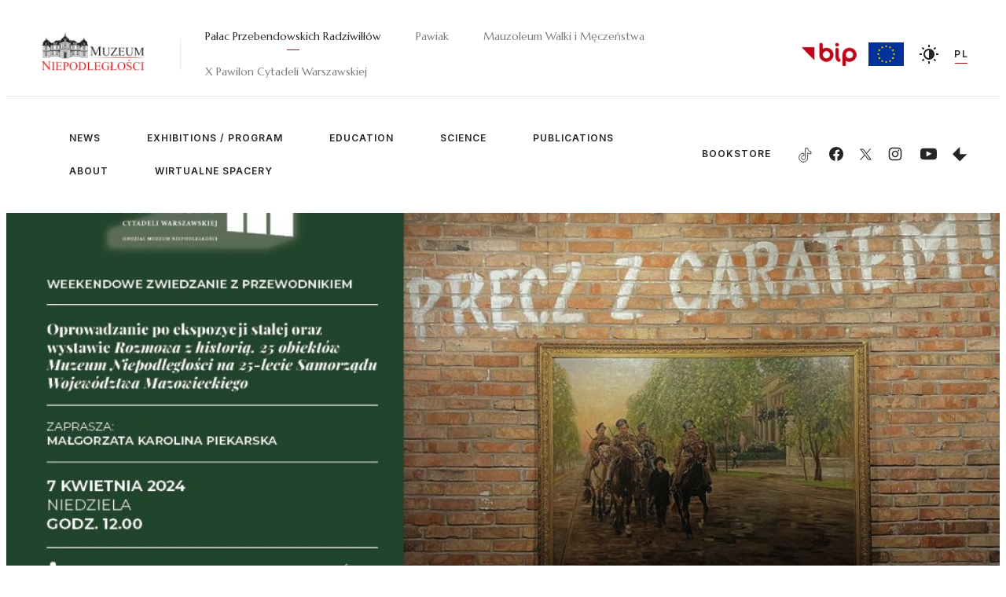

--- FILE ---
content_type: text/html; charset=UTF-8
request_url: https://muzn.pl/en/news/zapraszamy-na-oprowadzenie-kuratorskie-w-muzeum-x-pawilonu-juz-w-ta-niedziele-7-kwietnia-2024-r-o-godz-1200/
body_size: 11549
content:
<!DOCTYPE html>
<html lang="en">


<head>
    <meta charset="UTF-8">
    <meta http-equiv="X-UA-Compatible" content="IE=edge">
    <meta name="viewport" content="width=device-width, initial-scale=1, maximum-scale=1, user-scalable=no">
    <link rel="shortcut icon" href="/t/img/favicon.png">
    <script type="text/javascript">
        var ajaxurl = "https://muzn.pl/wp-admin/admin-ajax.php";
    </script>

    <link rel="preconnect" href="https://fonts.googleapis.com">
    <link rel="preconnect" href="https://fonts.gstatic.com" crossorigin> 
    <link href="https://fonts.googleapis.com/css2?family=Inter:wght@400;500;600&family=Marcellus&display=swap" rel="stylesheet">
        <meta name="robots" content="all" />


    <title>Zapraszamy na Oprowadzenie Kuratorskie w Muzeum X Pawilonu już w tą niedzielę, 7 kwietnia 2024 r., o godz. 12:00! &#8211; Muzeum Niepodległości</title>
<meta name='robots' content='max-image-preview:large' />
	<style>img:is([sizes="auto" i], [sizes^="auto," i]) { contain-intrinsic-size: 3000px 1500px }</style>
	<script id="cookieyes" type="text/javascript" src="https://cdn-cookieyes.com/client_data/a5138a9f0c4bb78821b74358/script.js"></script><link rel='dns-prefetch' href='//xpawilon.muzn.pl' />
<link rel="alternate" type="application/rss+xml" title="Muzeum Niepodległości &raquo; Feed" href="https://muzn.pl/en/feed/" />
<link rel="alternate" type="application/rss+xml" title="Muzeum Niepodległości &raquo; Comments Feed" href="https://muzn.pl/en/comments/feed/" />
<script type="text/javascript">
/* <![CDATA[ */
window._wpemojiSettings = {"baseUrl":"https:\/\/s.w.org\/images\/core\/emoji\/16.0.1\/72x72\/","ext":".png","svgUrl":"https:\/\/s.w.org\/images\/core\/emoji\/16.0.1\/svg\/","svgExt":".svg","source":{"concatemoji":"https:\/\/muzn.pl\/wp-includes\/js\/wp-emoji-release.min.js?ver=6.8.3"}};
/*! This file is auto-generated */
!function(s,n){var o,i,e;function c(e){try{var t={supportTests:e,timestamp:(new Date).valueOf()};sessionStorage.setItem(o,JSON.stringify(t))}catch(e){}}function p(e,t,n){e.clearRect(0,0,e.canvas.width,e.canvas.height),e.fillText(t,0,0);var t=new Uint32Array(e.getImageData(0,0,e.canvas.width,e.canvas.height).data),a=(e.clearRect(0,0,e.canvas.width,e.canvas.height),e.fillText(n,0,0),new Uint32Array(e.getImageData(0,0,e.canvas.width,e.canvas.height).data));return t.every(function(e,t){return e===a[t]})}function u(e,t){e.clearRect(0,0,e.canvas.width,e.canvas.height),e.fillText(t,0,0);for(var n=e.getImageData(16,16,1,1),a=0;a<n.data.length;a++)if(0!==n.data[a])return!1;return!0}function f(e,t,n,a){switch(t){case"flag":return n(e,"\ud83c\udff3\ufe0f\u200d\u26a7\ufe0f","\ud83c\udff3\ufe0f\u200b\u26a7\ufe0f")?!1:!n(e,"\ud83c\udde8\ud83c\uddf6","\ud83c\udde8\u200b\ud83c\uddf6")&&!n(e,"\ud83c\udff4\udb40\udc67\udb40\udc62\udb40\udc65\udb40\udc6e\udb40\udc67\udb40\udc7f","\ud83c\udff4\u200b\udb40\udc67\u200b\udb40\udc62\u200b\udb40\udc65\u200b\udb40\udc6e\u200b\udb40\udc67\u200b\udb40\udc7f");case"emoji":return!a(e,"\ud83e\udedf")}return!1}function g(e,t,n,a){var r="undefined"!=typeof WorkerGlobalScope&&self instanceof WorkerGlobalScope?new OffscreenCanvas(300,150):s.createElement("canvas"),o=r.getContext("2d",{willReadFrequently:!0}),i=(o.textBaseline="top",o.font="600 32px Arial",{});return e.forEach(function(e){i[e]=t(o,e,n,a)}),i}function t(e){var t=s.createElement("script");t.src=e,t.defer=!0,s.head.appendChild(t)}"undefined"!=typeof Promise&&(o="wpEmojiSettingsSupports",i=["flag","emoji"],n.supports={everything:!0,everythingExceptFlag:!0},e=new Promise(function(e){s.addEventListener("DOMContentLoaded",e,{once:!0})}),new Promise(function(t){var n=function(){try{var e=JSON.parse(sessionStorage.getItem(o));if("object"==typeof e&&"number"==typeof e.timestamp&&(new Date).valueOf()<e.timestamp+604800&&"object"==typeof e.supportTests)return e.supportTests}catch(e){}return null}();if(!n){if("undefined"!=typeof Worker&&"undefined"!=typeof OffscreenCanvas&&"undefined"!=typeof URL&&URL.createObjectURL&&"undefined"!=typeof Blob)try{var e="postMessage("+g.toString()+"("+[JSON.stringify(i),f.toString(),p.toString(),u.toString()].join(",")+"));",a=new Blob([e],{type:"text/javascript"}),r=new Worker(URL.createObjectURL(a),{name:"wpTestEmojiSupports"});return void(r.onmessage=function(e){c(n=e.data),r.terminate(),t(n)})}catch(e){}c(n=g(i,f,p,u))}t(n)}).then(function(e){for(var t in e)n.supports[t]=e[t],n.supports.everything=n.supports.everything&&n.supports[t],"flag"!==t&&(n.supports.everythingExceptFlag=n.supports.everythingExceptFlag&&n.supports[t]);n.supports.everythingExceptFlag=n.supports.everythingExceptFlag&&!n.supports.flag,n.DOMReady=!1,n.readyCallback=function(){n.DOMReady=!0}}).then(function(){return e}).then(function(){var e;n.supports.everything||(n.readyCallback(),(e=n.source||{}).concatemoji?t(e.concatemoji):e.wpemoji&&e.twemoji&&(t(e.twemoji),t(e.wpemoji)))}))}((window,document),window._wpemojiSettings);
/* ]]> */
</script>
<link rel='stylesheet' id='edit-on-title-css' href='https://muzn.pl/wp-content/plugins/edit-on-title/edit-on-title.css?ver=6.8.3' type='text/css' media='all' />
<style id='wp-emoji-styles-inline-css' type='text/css'>

	img.wp-smiley, img.emoji {
		display: inline !important;
		border: none !important;
		box-shadow: none !important;
		height: 1em !important;
		width: 1em !important;
		margin: 0 0.07em !important;
		vertical-align: -0.1em !important;
		background: none !important;
		padding: 0 !important;
	}
</style>
<link rel='stylesheet' id='wp-block-library-css' href='https://muzn.pl/wp-includes/css/dist/block-library/style.min.css?ver=6.8.3' type='text/css' media='all' />
<style id='classic-theme-styles-inline-css' type='text/css'>
/*! This file is auto-generated */
.wp-block-button__link{color:#fff;background-color:#32373c;border-radius:9999px;box-shadow:none;text-decoration:none;padding:calc(.667em + 2px) calc(1.333em + 2px);font-size:1.125em}.wp-block-file__button{background:#32373c;color:#fff;text-decoration:none}
</style>
<style id='global-styles-inline-css' type='text/css'>
:root{--wp--preset--aspect-ratio--square: 1;--wp--preset--aspect-ratio--4-3: 4/3;--wp--preset--aspect-ratio--3-4: 3/4;--wp--preset--aspect-ratio--3-2: 3/2;--wp--preset--aspect-ratio--2-3: 2/3;--wp--preset--aspect-ratio--16-9: 16/9;--wp--preset--aspect-ratio--9-16: 9/16;--wp--preset--color--black: #000000;--wp--preset--color--cyan-bluish-gray: #abb8c3;--wp--preset--color--white: #ffffff;--wp--preset--color--pale-pink: #f78da7;--wp--preset--color--vivid-red: #cf2e2e;--wp--preset--color--luminous-vivid-orange: #ff6900;--wp--preset--color--luminous-vivid-amber: #fcb900;--wp--preset--color--light-green-cyan: #7bdcb5;--wp--preset--color--vivid-green-cyan: #00d084;--wp--preset--color--pale-cyan-blue: #8ed1fc;--wp--preset--color--vivid-cyan-blue: #0693e3;--wp--preset--color--vivid-purple: #9b51e0;--wp--preset--gradient--vivid-cyan-blue-to-vivid-purple: linear-gradient(135deg,rgba(6,147,227,1) 0%,rgb(155,81,224) 100%);--wp--preset--gradient--light-green-cyan-to-vivid-green-cyan: linear-gradient(135deg,rgb(122,220,180) 0%,rgb(0,208,130) 100%);--wp--preset--gradient--luminous-vivid-amber-to-luminous-vivid-orange: linear-gradient(135deg,rgba(252,185,0,1) 0%,rgba(255,105,0,1) 100%);--wp--preset--gradient--luminous-vivid-orange-to-vivid-red: linear-gradient(135deg,rgba(255,105,0,1) 0%,rgb(207,46,46) 100%);--wp--preset--gradient--very-light-gray-to-cyan-bluish-gray: linear-gradient(135deg,rgb(238,238,238) 0%,rgb(169,184,195) 100%);--wp--preset--gradient--cool-to-warm-spectrum: linear-gradient(135deg,rgb(74,234,220) 0%,rgb(151,120,209) 20%,rgb(207,42,186) 40%,rgb(238,44,130) 60%,rgb(251,105,98) 80%,rgb(254,248,76) 100%);--wp--preset--gradient--blush-light-purple: linear-gradient(135deg,rgb(255,206,236) 0%,rgb(152,150,240) 100%);--wp--preset--gradient--blush-bordeaux: linear-gradient(135deg,rgb(254,205,165) 0%,rgb(254,45,45) 50%,rgb(107,0,62) 100%);--wp--preset--gradient--luminous-dusk: linear-gradient(135deg,rgb(255,203,112) 0%,rgb(199,81,192) 50%,rgb(65,88,208) 100%);--wp--preset--gradient--pale-ocean: linear-gradient(135deg,rgb(255,245,203) 0%,rgb(182,227,212) 50%,rgb(51,167,181) 100%);--wp--preset--gradient--electric-grass: linear-gradient(135deg,rgb(202,248,128) 0%,rgb(113,206,126) 100%);--wp--preset--gradient--midnight: linear-gradient(135deg,rgb(2,3,129) 0%,rgb(40,116,252) 100%);--wp--preset--font-size--small: 13px;--wp--preset--font-size--medium: 20px;--wp--preset--font-size--large: 36px;--wp--preset--font-size--x-large: 42px;--wp--preset--spacing--20: 0.44rem;--wp--preset--spacing--30: 0.67rem;--wp--preset--spacing--40: 1rem;--wp--preset--spacing--50: 1.5rem;--wp--preset--spacing--60: 2.25rem;--wp--preset--spacing--70: 3.38rem;--wp--preset--spacing--80: 5.06rem;--wp--preset--shadow--natural: 6px 6px 9px rgba(0, 0, 0, 0.2);--wp--preset--shadow--deep: 12px 12px 50px rgba(0, 0, 0, 0.4);--wp--preset--shadow--sharp: 6px 6px 0px rgba(0, 0, 0, 0.2);--wp--preset--shadow--outlined: 6px 6px 0px -3px rgba(255, 255, 255, 1), 6px 6px rgba(0, 0, 0, 1);--wp--preset--shadow--crisp: 6px 6px 0px rgba(0, 0, 0, 1);}:where(.is-layout-flex){gap: 0.5em;}:where(.is-layout-grid){gap: 0.5em;}body .is-layout-flex{display: flex;}.is-layout-flex{flex-wrap: wrap;align-items: center;}.is-layout-flex > :is(*, div){margin: 0;}body .is-layout-grid{display: grid;}.is-layout-grid > :is(*, div){margin: 0;}:where(.wp-block-columns.is-layout-flex){gap: 2em;}:where(.wp-block-columns.is-layout-grid){gap: 2em;}:where(.wp-block-post-template.is-layout-flex){gap: 1.25em;}:where(.wp-block-post-template.is-layout-grid){gap: 1.25em;}.has-black-color{color: var(--wp--preset--color--black) !important;}.has-cyan-bluish-gray-color{color: var(--wp--preset--color--cyan-bluish-gray) !important;}.has-white-color{color: var(--wp--preset--color--white) !important;}.has-pale-pink-color{color: var(--wp--preset--color--pale-pink) !important;}.has-vivid-red-color{color: var(--wp--preset--color--vivid-red) !important;}.has-luminous-vivid-orange-color{color: var(--wp--preset--color--luminous-vivid-orange) !important;}.has-luminous-vivid-amber-color{color: var(--wp--preset--color--luminous-vivid-amber) !important;}.has-light-green-cyan-color{color: var(--wp--preset--color--light-green-cyan) !important;}.has-vivid-green-cyan-color{color: var(--wp--preset--color--vivid-green-cyan) !important;}.has-pale-cyan-blue-color{color: var(--wp--preset--color--pale-cyan-blue) !important;}.has-vivid-cyan-blue-color{color: var(--wp--preset--color--vivid-cyan-blue) !important;}.has-vivid-purple-color{color: var(--wp--preset--color--vivid-purple) !important;}.has-black-background-color{background-color: var(--wp--preset--color--black) !important;}.has-cyan-bluish-gray-background-color{background-color: var(--wp--preset--color--cyan-bluish-gray) !important;}.has-white-background-color{background-color: var(--wp--preset--color--white) !important;}.has-pale-pink-background-color{background-color: var(--wp--preset--color--pale-pink) !important;}.has-vivid-red-background-color{background-color: var(--wp--preset--color--vivid-red) !important;}.has-luminous-vivid-orange-background-color{background-color: var(--wp--preset--color--luminous-vivid-orange) !important;}.has-luminous-vivid-amber-background-color{background-color: var(--wp--preset--color--luminous-vivid-amber) !important;}.has-light-green-cyan-background-color{background-color: var(--wp--preset--color--light-green-cyan) !important;}.has-vivid-green-cyan-background-color{background-color: var(--wp--preset--color--vivid-green-cyan) !important;}.has-pale-cyan-blue-background-color{background-color: var(--wp--preset--color--pale-cyan-blue) !important;}.has-vivid-cyan-blue-background-color{background-color: var(--wp--preset--color--vivid-cyan-blue) !important;}.has-vivid-purple-background-color{background-color: var(--wp--preset--color--vivid-purple) !important;}.has-black-border-color{border-color: var(--wp--preset--color--black) !important;}.has-cyan-bluish-gray-border-color{border-color: var(--wp--preset--color--cyan-bluish-gray) !important;}.has-white-border-color{border-color: var(--wp--preset--color--white) !important;}.has-pale-pink-border-color{border-color: var(--wp--preset--color--pale-pink) !important;}.has-vivid-red-border-color{border-color: var(--wp--preset--color--vivid-red) !important;}.has-luminous-vivid-orange-border-color{border-color: var(--wp--preset--color--luminous-vivid-orange) !important;}.has-luminous-vivid-amber-border-color{border-color: var(--wp--preset--color--luminous-vivid-amber) !important;}.has-light-green-cyan-border-color{border-color: var(--wp--preset--color--light-green-cyan) !important;}.has-vivid-green-cyan-border-color{border-color: var(--wp--preset--color--vivid-green-cyan) !important;}.has-pale-cyan-blue-border-color{border-color: var(--wp--preset--color--pale-cyan-blue) !important;}.has-vivid-cyan-blue-border-color{border-color: var(--wp--preset--color--vivid-cyan-blue) !important;}.has-vivid-purple-border-color{border-color: var(--wp--preset--color--vivid-purple) !important;}.has-vivid-cyan-blue-to-vivid-purple-gradient-background{background: var(--wp--preset--gradient--vivid-cyan-blue-to-vivid-purple) !important;}.has-light-green-cyan-to-vivid-green-cyan-gradient-background{background: var(--wp--preset--gradient--light-green-cyan-to-vivid-green-cyan) !important;}.has-luminous-vivid-amber-to-luminous-vivid-orange-gradient-background{background: var(--wp--preset--gradient--luminous-vivid-amber-to-luminous-vivid-orange) !important;}.has-luminous-vivid-orange-to-vivid-red-gradient-background{background: var(--wp--preset--gradient--luminous-vivid-orange-to-vivid-red) !important;}.has-very-light-gray-to-cyan-bluish-gray-gradient-background{background: var(--wp--preset--gradient--very-light-gray-to-cyan-bluish-gray) !important;}.has-cool-to-warm-spectrum-gradient-background{background: var(--wp--preset--gradient--cool-to-warm-spectrum) !important;}.has-blush-light-purple-gradient-background{background: var(--wp--preset--gradient--blush-light-purple) !important;}.has-blush-bordeaux-gradient-background{background: var(--wp--preset--gradient--blush-bordeaux) !important;}.has-luminous-dusk-gradient-background{background: var(--wp--preset--gradient--luminous-dusk) !important;}.has-pale-ocean-gradient-background{background: var(--wp--preset--gradient--pale-ocean) !important;}.has-electric-grass-gradient-background{background: var(--wp--preset--gradient--electric-grass) !important;}.has-midnight-gradient-background{background: var(--wp--preset--gradient--midnight) !important;}.has-small-font-size{font-size: var(--wp--preset--font-size--small) !important;}.has-medium-font-size{font-size: var(--wp--preset--font-size--medium) !important;}.has-large-font-size{font-size: var(--wp--preset--font-size--large) !important;}.has-x-large-font-size{font-size: var(--wp--preset--font-size--x-large) !important;}
:where(.wp-block-post-template.is-layout-flex){gap: 1.25em;}:where(.wp-block-post-template.is-layout-grid){gap: 1.25em;}
:where(.wp-block-columns.is-layout-flex){gap: 2em;}:where(.wp-block-columns.is-layout-grid){gap: 2em;}
:root :where(.wp-block-pullquote){font-size: 1.5em;line-height: 1.6;}
</style>
<link rel='stylesheet' id='foogallery-core-css' href='https://xpawilon.muzn.pl/wp-content/plugins/foogallery/extensions/default-templates/shared/css/foogallery.min.css?ver=2.4.30' type='text/css' media='all' />
<link rel='stylesheet' id='muzeum-css-css' href='https://muzn.pl/wp-content/themes/theme/css/palac.css?ver=3049467dbfac63e6719e72eee78565da' type='text/css' media='all' />
<link rel='stylesheet' id='light-gallery-css' href='https://muzn.pl/wp-content/themes/theme/lib/lightgallery/css/lightgallery.min.css' type='text/css' media='all' />
<link rel='stylesheet' id='tiny-slider-css-css' href='https://muzn.pl/wp-content/themes/theme/lib/tiny-slider/tiny-slider.css' type='text/css' media='all' />
<link rel='stylesheet' id='cookies-css-css' href='https://muzn.pl/wp-content/themes/theme/lib/cookie-policy/cookie-policy.css' type='text/css' media='all' />
<link rel='stylesheet' id='newsletter-css' href='https://muzn.pl/wp-content/plugins/newsletter/style.css?ver=8.9.3' type='text/css' media='all' />
<script type="text/javascript" src="https://muzn.pl/wp-includes/js/jquery/jquery.min.js?ver=3.7.1" id="jquery-core-js"></script>
<script type="text/javascript" src="https://muzn.pl/wp-includes/js/jquery/jquery-migrate.min.js?ver=3.4.1" id="jquery-migrate-js"></script>
<script type="text/javascript" id="edit-on-title-js-extra">
/* <![CDATA[ */
var ajax_object = {"ajax_url":"https:\/\/muzn.pl\/wp-admin\/admin-ajax.php"};
/* ]]> */
</script>
<script type="text/javascript" src="https://muzn.pl/wp-content/plugins/edit-on-title/edit-on-title.js?ver=6.8.3" id="edit-on-title-js"></script>
<link rel="https://api.w.org/" href="https://muzn.pl/en/wp-json/" /><link rel="EditURI" type="application/rsd+xml" title="RSD" href="https://muzn.pl/xmlrpc.php?rsd" />
<meta name="generator" content="WordPress 6.8.3" />
<link rel="canonical" href="https://muzn.pl/en/news/zapraszamy-na-oprowadzenie-kuratorskie-w-muzeum-x-pawilonu-juz-w-ta-niedziele-7-kwietnia-2024-r-o-godz-1200/" />
<link rel='shortlink' href='https://muzn.pl/en/?p=6456' />
<link rel="alternate" title="oEmbed (JSON)" type="application/json+oembed" href="https://muzn.pl/en/wp-json/oembed/1.0/embed?url=https%3A%2F%2Fmuzn.pl%2Fen%2Fnews%2Fzapraszamy-na-oprowadzenie-kuratorskie-w-muzeum-x-pawilonu-juz-w-ta-niedziele-7-kwietnia-2024-r-o-godz-1200%2F" />
<link rel="alternate" title="oEmbed (XML)" type="text/xml+oembed" href="https://muzn.pl/en/wp-json/oembed/1.0/embed?url=https%3A%2F%2Fmuzn.pl%2Fen%2Fnews%2Fzapraszamy-na-oprowadzenie-kuratorskie-w-muzeum-x-pawilonu-juz-w-ta-niedziele-7-kwietnia-2024-r-o-godz-1200%2F&#038;format=xml" />
<style>
.qtranxs_flag_pl {background-image: url(https://muzn.pl/wp-content/plugins/qtranslate-xt/flags/pl.png); background-repeat: no-repeat;}
.qtranxs_flag_en {background-image: url(https://muzn.pl/wp-content/plugins/qtranslate-xt/flags/gb.png); background-repeat: no-repeat;}
</style>
<link hreflang="pl" href="https://muzn.pl/pl/news/zapraszamy-na-oprowadzenie-kuratorskie-w-muzeum-x-pawilonu-juz-w-ta-niedziele-7-kwietnia-2024-r-o-godz-1200/" rel="alternate" />
<link hreflang="en" href="https://muzn.pl/en/news/zapraszamy-na-oprowadzenie-kuratorskie-w-muzeum-x-pawilonu-juz-w-ta-niedziele-7-kwietnia-2024-r-o-godz-1200/" rel="alternate" />
<link hreflang="x-default" href="https://muzn.pl/en/news/zapraszamy-na-oprowadzenie-kuratorskie-w-muzeum-x-pawilonu-juz-w-ta-niedziele-7-kwietnia-2024-r-o-godz-1200/" rel="alternate" />
<meta name="generator" content="qTranslate-XT 3.15.3" />
<!-- Analytics by WP Statistics - https://wp-statistics.com -->
</head>

<body>
<div class="body-wrapper">
<header>

    <a href="https://muzn.pl/en" class="logo">
        <img id="main-logo" src="/t/img/MN_logo_main.png" alt="">
    </a>
    <nav class="main-menu">
        <a class="current" href="https://muzn.pl/en/">Pałac Przebendowskich Radziwiłłów</a>
        <a class="" href="https://pawiak.muzn.pl/en/">Pawiak</a>
        <a class="" href="https://mauzoleum-szucha.muzn.pl/en/">Mauzoleum Walki i Męczeństwa</a>
        <a class="" href="https://xpawilon.muzn.pl/en/">X Pawilon Cytadeli Warszawskiej</a>
    </nav>
    <div class="header-right">
        <div class="bip-flag">
            <a href="https://muzn.pl/pl/bip/home/?v=30&host=palac " ><img class="bip-flag" src="/t/img/logos/bip.png" alt=""></a>
        </div>
        <div class="eu-flag">
            <a href="/en/about/investments-eu-programs/" ><img class="eu-flag" src="/t/img/logos/eu-flag.svg" alt=""></a>
        </div>
        <a class="dark-mode">
            <svg width="24" height="24" viewBox="0 0 24 24" fill="none" xmlns="http://www.w3.org/2000/svg">
                <path d="M3 11H0V13H3V11Z"/>
                <path d="M4.22084 2.80748L2.80664 4.22168L4.92794 6.34298L6.34214 4.92878L4.22084 2.80748Z"/>
                <path d="M13 0H11V3H13V0Z"/>
                <path d="M19.7785 2.80741L17.6572 4.92871L19.0714 6.34291L21.1927 4.22161L19.7785 2.80741Z"/>
                <path d="M24 11H21V13H24V11Z"/>
                <path d="M19.0714 17.6571L17.6572 19.0713L19.7785 21.1926L21.1927 19.7784L19.0714 17.6571Z"/>
                <path d="M13 21H11V24H13V21Z"/>
                <path d="M4.92892 17.6573L2.80762 19.7786L4.22182 21.1928L6.34312 19.0715L4.92892 17.6573Z"/>
                <path d="M12 5C8.141 5 5 8.14 5 12C5 15.86 8.141 19 12 19C15.859 19 19 15.86 19 12C19 8.14 15.859 5 12 5ZM7 12C7 9.243 9.243 7 12 7V17C9.243 17 7 14.757 7 12Z"/>
            </svg>
        </a>

                <a href="index.php?lang=pl" class="language">PL</a>

        <div id="menu-opener"><span></span></div>
    </div>
    <div class="separator"></div>

    <div class="header-bottom">
        <nav class="secondary-menu">
            <div class="main-menu responsive">
                <a class="current" href="https://muzn.pl/en/">Pałac Przebendowskich Radziwiłłów</a>
                <a class="" href="https://pawiak.muzn.pl/en/">Pawiak</a>
                <a class="" href="https://mauzoleum-szucha.muzn.pl/en/">Mauzoleum Walki i Męczeństwa</a>
                <a class="" href="https://xpawilon.muzn.pl/en/">X Pawilon Cytadeli Warszawskiej</a>
            </div>

                <div class="menu-palac-menu-container"><ul id="menu-palac-menu" class="wp-menu"><li id="menu-item-1189" class="menu-item menu-item-type-taxonomy menu-item-object-news_category menu-item-1189"><a href="https://muzn.pl/en/news_category/palac-news/?v=30&#038;host=palac">NEWS</a></li>
<li id="menu-item-1273" class="menu-item menu-item-type-post_type_archive menu-item-object-events menu-item-1273"><a href="https://muzn.pl/en/program/?v=30&#038;host=palac">EXHIBITIONS / PROGRAM</a></li>
<li id="menu-item-3305" class="menu-item menu-item-type-custom menu-item-object-custom menu-item-has-children menu-item-3305"><a href="###?v=30&#038;host=palac">EDUCATION</a>
<ul class="sub-menu">
	<li id="menu-item-3306" class="menu-item menu-item-type-custom menu-item-object-custom menu-item-has-children menu-item-3306"><a href="###?v=30&#038;host=palac">MUSEUM LESSONS</a>
	<ul class="sub-menu">
		<li id="menu-item-3315" class="menu-item menu-item-type-post_type menu-item-object-post menu-item-3315"><a href="https://muzn.pl/en/uncategorized/elementary-schools-0-3/?v=30&#038;host=palac">ELEMENTARY SCHOOLS 0-3</a></li>
		<li id="menu-item-3316" class="menu-item menu-item-type-post_type menu-item-object-post menu-item-3316"><a href="https://muzn.pl/en/uncategorized/elementary-schools-4-8/?v=30&#038;host=palac">ELEMENTARY SCHOOLS 4-8</a></li>
		<li id="menu-item-3317" class="menu-item menu-item-type-post_type menu-item-object-post menu-item-3317"><a href="https://muzn.pl/en/uncategorized/secondary-schools/?v=30&#038;host=palac">SECONDARY SCHOOLS</a></li>
	</ul>
</li>
	<li id="menu-item-3318" class="menu-item menu-item-type-post_type menu-item-object-post menu-item-3318"><a href="https://muzn.pl/en/uncategorized/seniors-academy/?v=30&#038;host=palac">SENIORS’ ACADEMY</a></li>
</ul>
</li>
<li id="menu-item-1691" class="menu-item menu-item-type-custom menu-item-object-custom menu-item-has-children menu-item-1691"><a href="###?v=30&#038;host=palac">SCIENCE</a>
<ul class="sub-menu">
	<li id="menu-item-1690" class="menu-item menu-item-type-custom menu-item-object-custom menu-item-has-children menu-item-1690"><a href="###?v=30&#038;host=palac">HISTORY AND SCIENTIFIC RESEARCH DIVISION</a>
	<ul class="sub-menu">
		<li id="menu-item-1697" class="menu-item menu-item-type-taxonomy menu-item-object-palac_category menu-item-1697"><a href="https://muzn.pl/en/palac_category/science-conferences/?v=30&#038;host=palac">SCIENCE CONFERENCES</a></li>
		<li id="menu-item-1696" class="menu-item menu-item-type-taxonomy menu-item-object-palac_category menu-item-1696"><a href="https://muzn.pl/en/palac_category/research-topics/?v=30&#038;host=palac">RESEARCH TOPICS</a></li>
		<li id="menu-item-2343" class="menu-item menu-item-type-taxonomy menu-item-object-palac_category menu-item-2343"><a href="https://muzn.pl/en/palac_category/science-councils/?v=30&#038;host=palac">SCIENCE COUNCILS</a></li>
	</ul>
</li>
	<li id="menu-item-1692" class="menu-item menu-item-type-custom menu-item-object-custom menu-item-has-children menu-item-1692"><a href="###?v=30&#038;host=palac">COLLECTIONS DIVISION</a>
	<ul class="sub-menu">
		<li id="menu-item-2187" class="menu-item menu-item-type-post_type menu-item-object-post menu-item-2187"><a href="https://muzn.pl/en/uncategorized/about-collections-2/?v=30&#038;host=palac">ABOUT COLLECTIONS</a></li>
		<li id="menu-item-2417" class="menu-item menu-item-type-taxonomy menu-item-object-palac_category menu-item-2417"><a href="https://muzn.pl/en/palac_category/object-of-the-month/?v=30&#038;host=palac">OBJECT OF THE MONTH</a></li>
		<li id="menu-item-2149" class="menu-item menu-item-type-post_type menu-item-object-post menu-item-2149"><a href="https://muzn.pl/en/uncategorized/contact-4/?v=30&#038;host=palac">CONTACT</a></li>
	</ul>
</li>
	<li id="menu-item-1693" class="menu-item menu-item-type-custom menu-item-object-custom menu-item-has-children menu-item-1693"><a href="###?v=30&#038;host=palac">LIBRARY</a>
	<ul class="sub-menu">
		<li id="menu-item-3328" class="menu-item menu-item-type-custom menu-item-object-custom menu-item-3328"><a href="https://xn--szukamksiki-4kb16m.pl/SkNewWeb/bstart/1728?v=30&#038;host=palac">CATALOGUE</a></li>
		<li id="menu-item-2148" class="menu-item menu-item-type-post_type menu-item-object-post menu-item-2148"><a href="https://muzn.pl/en/uncategorized/contact-5/?v=30&#038;host=palac">CONTACT</a></li>
	</ul>
</li>
</ul>
</li>
<li id="menu-item-3424" class="menu-item menu-item-type-custom menu-item-object-custom menu-item-has-children menu-item-3424"><a href="###?v=30&#038;host=palac">PUBLICATIONS</a>
<ul class="sub-menu">
	<li id="menu-item-1194" class="menu-item menu-item-type-taxonomy menu-item-object-palac_category menu-item-1194"><a href="https://muzn.pl/en/palac_category/publications-2/?v=30&#038;host=palac">PUBLICATIONS</a></li>
	<li id="menu-item-3433" class="menu-item menu-item-type-custom menu-item-object-custom menu-item-3433"><a href="http://kwartalnikkresowy.pl/?v=30&#038;host=palac">&#8216;BORDERLANDS QUARTERLY&#8221;</a></li>
	<li id="menu-item-3434" class="menu-item menu-item-type-custom menu-item-object-custom menu-item-3434"><a href="http://niepodlegloscpamiec.pl/?v=30&#038;host=palac">&#8220;INDEPENDENCE AND REMEMBRANCE&#8221; PERIODIC</a></li>
</ul>
</li>
<li id="menu-item-1200" class="menu-item menu-item-type-post_type menu-item-object-post menu-item-has-children menu-item-1200"><a href="https://muzn.pl/en/about/about/?v=30&#038;host=palac">ABOUT</a>
<ul class="sub-menu">
	<li id="menu-item-1203" class="menu-item menu-item-type-post_type menu-item-object-post menu-item-1203"><a href="https://muzn.pl/en/about/about/?v=30&#038;host=palac">Museum’s history</a></li>
	<li id="menu-item-1205" class="menu-item menu-item-type-post_type menu-item-object-post menu-item-1205"><a href="https://muzn.pl/en/about/strukture/?v=30&#038;host=palac">Structure</a></li>
	<li id="menu-item-1202" class="menu-item menu-item-type-post_type menu-item-object-post menu-item-1202"><a href="https://muzn.pl/en/about/investments-eu-programs/?v=30&#038;host=palac">Investments / EU Programs</a></li>
	<li id="menu-item-1257" class="menu-item menu-item-type-post_type menu-item-object-post menu-item-1257"><a href="https://muzn.pl/en/about/opening-hours/?v=30&#038;host=palac">Palac Opening hours</a></li>
	<li id="menu-item-1256" class="menu-item menu-item-type-post_type menu-item-object-post menu-item-1256"><a href="https://muzn.pl/en/about/kontakt/?v=30&#038;host=palac">Palac Contact</a></li>
</ul>
</li>
<li id="menu-item-6368" class="menu-item menu-item-type-post_type menu-item-object-page menu-item-6368"><a href="https://muzn.pl/en/wirtualne-spacery/?v=30&#038;host=palac">WIRTUALNE SPACERY</a></li>
</ul></div>        </nav>

        <div class="socials">
            <a href="https://ksiegarnia.muzeum-niepodleglosci.pl/" target="_blank"  class="bookstore">BOOKSTORE            </a>
            <a href="https://www.tiktok.com/@muzeum.niepodlegl?is_from_webapp=1&sender_device=pc" target="_blank" class="tiktok">
                <svg xmlns="http://www.w3.org/2000/svg" width="21" height="21" viewBox="0 0 24 24" fill="none">
                    <path d="M16.8217 5.1344C16.0886 4.29394 15.6479 3.19805 15.6479 2H14.7293M16.8217 5.1344C17.4898 5.90063 18.3944 6.45788 19.4245 6.67608C19.7446 6.74574 20.0786 6.78293 20.4266 6.78293V10.2191C18.645 10.2191 16.9932 9.64801 15.6477 8.68211V15.6707C15.6477 19.1627 12.8082 22 9.32386 22C7.50043 22 5.85334 21.2198 4.69806 19.98C3.64486 18.847 2.99994 17.3331 2.99994 15.6707C2.99994 12.2298 5.75592 9.42509 9.17073 9.35079M16.8217 5.1344C16.8039 5.12276 16.7861 5.11101 16.7684 5.09914M6.9855 17.3517C6.64217 16.8781 6.43802 16.2977 6.43802 15.6661C6.43802 14.0734 7.73249 12.7778 9.32394 12.7778C9.62087 12.7778 9.9085 12.8288 10.1776 12.9124V9.40192C9.89921 9.36473 9.61622 9.34149 9.32394 9.34149C9.27287 9.34149 8.86177 9.36884 8.81073 9.36884M14.7244 2H12.2097L12.2051 15.7775C12.1494 17.3192 10.8781 18.5591 9.32386 18.5591C8.35878 18.5591 7.50971 18.0808 6.98079 17.3564" stroke="#000000" stroke-linejoin="round"/>
                </svg>
            </a>
            <a href="https://www.facebook.com/MuzeumNiepodleglosci/" target="_blank" class="facebook">
                <svg width="18" height="18" viewBox="0 0 18 18" fill="none" xmlns="http://www.w3.org/2000/svg">
                    <g clip-path="url(#clip0_58_117)">
                    <path d="M18 9.05399C17.9998 7.33409 17.5068 5.65025 16.5793 4.20184C15.6519 2.75342 14.3289 1.60108 12.7668 0.881237C11.2048 0.161392 9.46927 -0.0958101 7.76562 0.14008C6.06197 0.375971 4.46159 1.09507 3.15393 2.21226C1.84628 3.32944 0.886116 4.79792 0.387119 6.44385C-0.111879 8.08977 -0.128815 9.84421 0.338316 11.4995C0.805447 13.1547 1.73708 14.6414 3.02292 15.7837C4.30877 16.9259 5.89497 17.6758 7.59375 17.9445V11.6557H5.3085V9.05399H7.59375V7.07099C7.59375 4.81574 8.93775 3.56924 10.9928 3.56924C11.6679 3.57892 12.3414 3.63757 13.008 3.74474V5.96024H11.8725C11.5307 5.91486 11.1848 6.00709 10.911 6.21665C10.6372 6.42621 10.4578 6.73594 10.4123 7.07774C10.3994 7.17345 10.3974 7.27032 10.4062 7.36649V9.05399H12.9L12.501 11.6557H10.401V17.9445C12.519 17.6107 14.4483 16.5317 15.8415 14.9018C17.2346 13.2719 18.0001 11.1982 18 9.05399Z"/>
                    </g>
                    <defs>
                    <clipPath id="clip0_58_117">
                    <rect width="18" height="18" fill="white"/>
                    </clipPath>
                    </defs>
                </svg>
            </a>
            <a href="https://x.com/muzniep" target="_blank" class="x">
                <svg width="25" height="25" version="1.1" id="svg5" xmlns:svg="http://www.w3.org/2000/svg" xmlns:xlink="http://www.w3.org/1999/xlink" x="0px" y="0px" viewBox="0 0 1668.56 1221.19" style="enable-background:new 0 0 1668.56 1221.19;" xml:space="preserve">
                    <g id="layer1" transform="translate(52.390088,-25.058597)">
                        <path id="path1009" d="M283.94,167.31l386.39,516.64L281.5,1104h87.51l340.42-367.76L984.48,1104h297.8L874.15,558.3l361.92-390.99 h-87.51l-313.51,338.7l-253.31-338.7H283.94z M412.63,231.77h136.81l604.13,807.76h-136.81L412.63,231.77z"/>
                    </g>
                </svg>
            </a>
            <a href="https://www.instagram.com/muzeumniepodleglosci/" target="_blank" class="instagram">
                <svg width="18" height="18" viewBox="0 0 18 18" fill="none" xmlns="http://www.w3.org/2000/svg">
                    <path d="M9 2.2365C11.2028 2.2365 11.4637 2.24475 12.3337 2.2845C12.8568 2.29059 13.3749 2.38675 13.8652 2.56875C14.2237 2.70083 14.548 2.91177 14.814 3.186C15.0882 3.45202 15.2992 3.77625 15.4313 4.13475C15.6133 4.62514 15.7094 5.14321 15.7155 5.66625C15.7552 6.53625 15.7635 6.79725 15.7635 9C15.7635 11.2028 15.7552 11.4637 15.7155 12.3337C15.7094 12.8568 15.6133 13.3749 15.4313 13.8652C15.294 14.2211 15.0837 14.5443 14.814 14.814C14.5443 15.0837 14.2211 15.294 13.8652 15.4313C13.3749 15.6133 12.8568 15.7094 12.3337 15.7155C11.4637 15.7552 11.2028 15.7635 9 15.7635C6.79725 15.7635 6.53625 15.7552 5.66625 15.7155C5.14321 15.7094 4.62514 15.6133 4.13475 15.4313C3.77625 15.2992 3.45202 15.0882 3.186 14.814C2.91177 14.548 2.70083 14.2237 2.56875 13.8652C2.38675 13.3749 2.29059 12.8568 2.2845 12.3337C2.24475 11.4637 2.2365 11.2028 2.2365 9C2.2365 6.79725 2.24475 6.53625 2.2845 5.66625C2.29059 5.14321 2.38675 4.62514 2.56875 4.13475C2.70083 3.77625 2.91177 3.45202 3.186 3.186C3.45202 2.91177 3.77625 2.70083 4.13475 2.56875C4.62514 2.38675 5.14321 2.29059 5.66625 2.2845C6.53625 2.24475 6.79725 2.2365 9 2.2365ZM9 0.75C6.75975 0.75 6.4785 0.75975 5.59875 0.7995C4.91444 0.813642 4.23742 0.943213 3.59625 1.18275C3.04766 1.39513 2.54955 1.71989 2.13391 2.13618C1.71826 2.55247 1.39428 3.05108 1.18275 3.6C0.943213 4.24117 0.813642 4.91819 0.7995 5.6025C0.75975 6.4785 0.75 6.75975 0.75 9C0.75 11.2402 0.75975 11.5215 0.7995 12.4012C0.813642 13.0856 0.943213 13.7626 1.18275 14.4037C1.39513 14.9523 1.71989 15.4504 2.13618 15.8661C2.55247 16.2817 3.05108 16.6057 3.6 16.8172C4.24117 17.0568 4.91819 17.1864 5.6025 17.2005C6.4785 17.2402 6.75975 17.25 9 17.25C11.2402 17.25 11.5215 17.2402 12.4012 17.2005C13.0856 17.1864 13.7626 17.0568 14.4037 16.8172C14.9523 16.6049 15.4504 16.2801 15.8661 15.8638C16.2817 15.4475 16.6057 14.9489 16.8172 14.4C17.0568 13.7588 17.1864 13.0818 17.2005 12.3975C17.2402 11.5215 17.25 11.2402 17.25 9C17.25 6.75975 17.2402 6.4785 17.2005 5.59875C17.1864 4.91444 17.0568 4.23742 16.8172 3.59625C16.6049 3.04766 16.2801 2.54955 15.8638 2.13391C15.4475 1.71826 14.9489 1.39428 14.4 1.18275C13.7588 0.943213 13.0818 0.813642 12.3975 0.7995C11.5215 0.75975 11.2402 0.75 9 0.75Z"/>
                    <path d="M9 4.76324C8.16205 4.76324 7.34291 5.01173 6.64618 5.47727C5.94945 5.94281 5.40642 6.6045 5.08575 7.37866C4.76508 8.15283 4.68118 9.00469 4.84465 9.82654C5.00813 10.6484 5.41164 11.4033 6.00416 11.9958C6.59668 12.5883 7.3516 12.9919 8.17345 13.1553C8.9953 13.3188 9.84717 13.2349 10.6213 12.9142C11.3955 12.5936 12.0572 12.0505 12.5227 11.3538C12.9883 10.6571 13.2367 9.83794 13.2367 8.99999C13.2367 7.87634 12.7904 6.7987 11.9958 6.00416C11.2013 5.20962 10.1237 4.76324 9 4.76324ZM9 11.7502C8.45605 11.7502 7.92432 11.5889 7.47204 11.2867C7.01976 10.9845 6.66726 10.555 6.4591 10.0525C6.25094 9.54993 6.19647 8.99694 6.30259 8.46345C6.40871 7.92995 6.67065 7.4399 7.05528 7.05527C7.43991 6.67064 7.92995 6.40871 8.46345 6.30259C8.99695 6.19647 9.54993 6.25094 10.0525 6.4591C10.555 6.66725 10.9845 7.01976 11.2867 7.47204C11.5889 7.92431 11.7502 8.45605 11.7502 8.99999C11.7502 9.72941 11.4605 10.4289 10.9447 10.9447C10.4289 11.4605 9.72941 11.7502 9 11.7502Z"/>
                    <path d="M13.4041 5.58599C13.9508 5.58599 14.3941 5.14275 14.3941 4.59599C14.3941 4.04923 13.9508 3.60599 13.4041 3.60599C12.8573 3.60599 12.4141 4.04923 12.4141 4.59599C12.4141 5.14275 12.8573 5.58599 13.4041 5.58599Z"/>
                </svg>
            </a>
            <a href="https://www.youtube.com/c/MuzeumNiepodległościwWarszawie" target="_blank" class="youtube">
                <svg width="21" height="21" viewBox="0 7 96.875 96.875" fill="none" xmlns="http://www.w3.org/2000/svg">
                    <path d="M95.201,25.538c-1.186-5.152-5.4-8.953-10.473-9.52c-12.013-1.341-24.172-1.348-36.275-1.341 c-12.105-0.007-24.266,0-36.279,1.341c-5.07,0.567-9.281,4.368-10.467,9.52C0.019,32.875,0,40.884,0,48.438 C0,55.992,0,64,1.688,71.336c1.184,5.151,5.396,8.952,10.469,9.52c12.012,1.342,24.172,1.349,36.277,1.342 c12.107,0.007,24.264,0,36.275-1.342c5.07-0.567,9.285-4.368,10.471-9.52c1.689-7.337,1.695-15.345,1.695-22.898 C96.875,40.884,96.889,32.875,95.201,25.538z M35.936,63.474c0-10.716,0-21.32,0-32.037c10.267,5.357,20.466,10.678,30.798,16.068 C56.434,52.847,46.23,58.136,35.936,63.474z"/>
                </svg>
            </a>
            <a href="https://goout.net/en/museum-of-independence/vzyqfb/" target="_blank" class="goout">
                <svg width="19" height="19" viewBox="0 0 19 19" fill="none" xmlns="http://www.w3.org/2000/svg">
                    <path d="M0 9.24194L9.24203 -8.48589e-05V9.24194H18.4841L9.24203 18.484L0 9.24194Z"/>
                </svg>
            </a>
        </div>
    </div>
</header>

<div class="item-event-header">
    <div class="header-image single-image">
            <img src="https://muzn.pl/wp-content/uploads/2024/04/c84d99ff-baner-week-zwiedzanie-cytadela-07.04-1440x600.jpg">
    </div>
</div>

<div class="content-wrapper"data-edit-on-title-id="6456">
    <div class="content-sidebar">
        <h1>Zapraszamy na Oprowadzenie Kuratorskie w Muzeum X Pawilonu już w tą niedzielę, 7 kwietnia 2024 r., o godz. 12:00!</h1>

        <span class="subtitle">Thursday 04. 04. 2024</span>
    </div>

    <div class="content-center">
        <p class="qtranxs-available-languages-message qtranxs-available-languages-message-en">Sorry, this entry is only available in <a href="https://muzn.pl/pl/news/zapraszamy-na-oprowadzenie-kuratorskie-w-muzeum-x-pawilonu-juz-w-ta-niedziele-7-kwietnia-2024-r-o-godz-1200/" class="qtranxs-available-language-link qtranxs-available-language-link-pl" title="Polski">Polski</a>.</p>
    </div>
</div>


<div class="newsletter">
    <h1>Newsletter</h1>
    <div class="form-wrapper">
        <h3>Be the first to hear about the latest Gallery exhibitions, events, offers and news</h3>
        <div class="tnp tnp-subscription ">
<form method="post" action="https://muzn.pl/en/?na=s">
<input type="hidden" name="ncu" value="https://muzn.pl/en/news/zapraszamy-na-oprowadzenie-kuratorskie-w-muzeum-x-pawilonu-juz-w-ta-niedziele-7-kwietnia-2024-r-o-godz-1200">
<input type="hidden" name="nlang" value="">
<div class="tnp-field tnp-field-firstname"><label for="tnp-1">imię i nazwisko</label>
<input class="tnp-name" type="text" name="nn" id="tnp-1" value="" placeholder=""></div>
<div class="tnp-field tnp-field-email"><label for="tnp-2">Email</label>
<input class="tnp-email" type="email" name="ne" id="tnp-2" value="" placeholder="" required></div>
<div class="tnp-field tnp-privacy-field"><label><input type="checkbox" name="ny" required class="tnp-privacy"> Kontynuując, akceptujesz politykę prywatności</label></div><div class="tnp-field tnp-field-button" style="text-align: left"><input class="tnp-submit" type="submit" value="Subscribe" style="">
</div>
</form>
</div>
    </div>
</div>

<footer>
    <div class="footer-menu">
            <div class="menu-footer-menu-container"><ul id="menu-footer-menu" class="wp-menu"><li id="menu-item-2409" class="menu-item menu-item-type-post_type menu-item-object-page menu-item-2409"><a href="https://muzn.pl/en/partners/?v=30&#038;host=palac">Partners</a></li>
<li id="menu-item-2589" class="menu-item menu-item-type-post_type menu-item-object-page menu-item-2589"><a href="https://muzn.pl/en/press-pack/?v=30&#038;host=palac">Media</a></li>
<li id="menu-item-2407" class="menu-item menu-item-type-post_type menu-item-object-page menu-item-privacy-policy menu-item-2407"><a href="https://muzn.pl/en/polityka-prywatnosci/?v=30&#038;host=palac">Privacy Policy</a></li>
<li id="menu-item-2406" class="menu-item menu-item-type-post_type menu-item-object-bip menu-item-2406"><a href="https://muzn.pl/en/bip/home/?v=30&#038;host=palac">BIP</a></li>
<li id="menu-item-2408" class="menu-item menu-item-type-post_type menu-item-object-page menu-item-2408"><a href="https://muzn.pl/en/declaration-of-accessibility/?v=30&#038;host=palac">Declaration of accessibility</a></li>
<li id="menu-item-3405" class="menu-item menu-item-type-post_type menu-item-object-page menu-item-3405"><a href="https://muzn.pl/en/cookie-policy/?v=30&#038;host=palac">Cookie policy</a></li>
<li id="menu-item-3421" class="menu-item menu-item-type-custom menu-item-object-custom menu-item-3421"><a href="http://www.archiwum.muzeum-niepodleglosci.pl/?v=30&#038;host=palac">Archive</a></li>
</ul></div>    </div>
    <div class="footer-logo">
        <p>Independence Museum in Warsaw  is an organizational unit of the Mazowieckie Voivodeship's Marshall's Office</p>
        <img src="/t/img/logos/logo-fundusze.jpg" alt="">
        <img src="/t/img/logos/flag-poland.png" alt="">
        <img class="logo-wide" src="/t/img/logos/logo-mazowsze.svg" alt="">
        <img src="/t/img/logos/eu-flag.svg" alt="">
    </div>
    <div class="powered-by">
        <p>Powered by <a href="https://goout.net/en/" target="_blank">GoOut</a> © 2025</p>
    </div>
</footer>


</div>
<script type="speculationrules">
{"prefetch":[{"source":"document","where":{"and":[{"href_matches":"\/en\/*"},{"not":{"href_matches":["\/wp-*.php","\/wp-admin\/*","\/wp-content\/uploads\/*","\/wp-content\/*","\/wp-content\/plugins\/*","\/wp-content\/themes\/theme\/*","\/en\/*\\?(.+)"]}},{"not":{"selector_matches":"a[rel~=\"nofollow\"]"}},{"not":{"selector_matches":".no-prefetch, .no-prefetch a"}}]},"eagerness":"conservative"}]}
</script>
<script type="text/javascript" src="https://muzn.pl/wp-content/themes/theme/js/script.js?ver=3c59de4018b7208d1d6413fe4359784f" id="muzeum-js-js"></script>
<script type="text/javascript" src="https://muzn.pl/wp-content/themes/theme/lib/lightgallery/js/lightgallery.min.js" id="light-gallery-js-js"></script>
<script type="text/javascript" src="https://muzn.pl/wp-content/themes/theme/lib/tiny-slider/tiny-slider.js" id="tiny-slider-js-js"></script>
<script type="text/javascript" id="newsletter-js-extra">
/* <![CDATA[ */
var newsletter_data = {"action_url":"https:\/\/muzn.pl\/wp-admin\/admin-ajax.php"};
/* ]]> */
</script>
<script type="text/javascript" src="https://muzn.pl/wp-content/plugins/newsletter/main.js?ver=8.9.3" id="newsletter-js"></script>
</body>
</html>


--- FILE ---
content_type: text/css
request_url: https://muzn.pl/wp-content/plugins/edit-on-title/edit-on-title.css?ver=6.8.3
body_size: 238
content:
a.edit-on-title-button {
    display: block;
    position: absolute !important;
    background-color: transparent;
    z-index:100;
    right: 0;
    top: 0;
    height: initial !important;
    width: 100px;
    display: block;
    color: rgba(255, 255, 255, 0.8) !important;
    font-size: 13px;
    background-color: rgba(0, 0, 0, 0.4);
    text-decoration: none;
    letter-spacing: 1px;
    text-transform: uppercase;
    text-align: center;
    font-weight: 600;
}

a.edit-on-title-button:hover {
    background-color: rgba(0, 0, 0, 0.6) !important;
}

a.edit-on-title-button:after {
    display: none;
}


--- FILE ---
content_type: text/css
request_url: https://muzn.pl/wp-content/themes/theme/css/palac.css?ver=3049467dbfac63e6719e72eee78565da
body_size: 5844
content:
:root {
  --hover-color: #9e1915;
}
:root {
  --dark: #252525;
  --light: #fff;
  --grey: #999;
  --grey-bg: #f6f6f6;
  --border-color: #e5e5e5;
  --contrast-color: #fffc00;
  --wrapper-width: 1520px;
}
html {
  box-sizing: border-box;
}
*,
*::before,
*::after {
  box-sizing: inherit;
}
img {
  max-width: 100%;
  height: auto;
}
img.alignright {
  float: right;
  margin: 0 0 1em 1em;
}
img.alignleft {
  float: left;
  margin: 0 1em 1em 0;
}
img.aligncenter {
  display: block;
  margin-left: auto;
  margin-right: auto;
}
.alignright {
  float: right;
}
.alignleft {
  float: left;
}
.aligncenter {
  display: block;
  margin-left: auto;
  margin-right: auto;
}
body {
  background-color: var(--light);
  font-family: 'Inter', sans-serif;
  font-weight: 400;
  color: var(--dark);
  font-weight: 400;
  line-height: 1.5;
  -webkit-font-smoothing: antialiased;
  -moz-osx-font-smoothing: grayscale;
  -webkit-overflow-scrolling: touch;
}
.body-wrapper {
  overflow: hidden;
}
.wrapper {
  position: relative;
  max-width: 1280px;
  margin: 0 auto;
  padding: 0 40px;
}
body.contrast-mode {
  background-color: #000;
  color: var(--contrast-color);
}
body.contrast-mode header {
  background-color: #000;
}
body.contrast-mode header .header-bottom {
  background-color: #000;
}
body.contrast-mode header .dark-mode path {
  fill: var(--contrast-color) !important;
  transition: fill 0.3s;
}
body.contrast-mode header .socials a path {
  fill: var(--contrast-color);
  transition: fill 0.3s;
}
body.contrast-mode header .header-right .language::after {
  background-color: var(--contrast-color);
}
body.contrast-mode header .header-right .language:hover {
  color: var(--contrast-color);
}
body.contrast-mode header .main-menu::after {
  background-color: var(--contrast-color);
}
body.contrast-mode header .main-menu a {
  opacity: 1;
}
body.contrast-mode header .main-menu a::after {
  background-color: var(--contrast-color);
}
body.contrast-mode header .separator {
  background-color: var(--contrast-color);
}
body.contrast-mode header .secondary-menu .wp-menu {
  background-color: #000;
}
body.contrast-mode header .secondary-menu .wp-menu .menu-item::after {
  background-color: var(--contrast-color);
}
body.contrast-mode header .secondary-menu .sub-menu {
  background-color: #000;
}
body.contrast-mode header .secondary-menu .sub-menu .menu-item::after {
  background-color: var(--contrast-color);
}
body.contrast-mode a.button {
  background-color: var(--contrast-color);
  color: #000;
}
body.contrast-mode a.button:hover {
  opacity: 0.6;
}
body.contrast-mode a.button.bordered.wide {
  background-color: var(--contrast-color);
  color: #000;
}
body.contrast-mode footer {
  background-color: #000;
}
body.contrast-mode .content-wrapper.events::before {
  background-color: var(--contrast-color);
}
body.contrast-mode .events-list .events-item {
  border-bottom: 1px solid var(--contrast-color);
}
body.contrast-mode .newsletter::before {
  background-color: var(--contrast-color);
}
body.contrast-mode .slider .slider-item .text-wrapper {
  background-color: #191919;
}
body.contrast-mode .news .news-item .text-wrapper .category {
  color: var(--contrast-color);
}
body.contrast-mode .news .news-item .text-wrapper p {
  opacity: 1;
}
body.contrast-mode .events-menu a {
  opacity: 1;
}
body.contrast-mode .subtitle {
  color: var(--contrast-color);
}
body.contrast-mode .events-list .events-item .date {
  opacity: 1;
}
header {
  display: flex;
  flex-wrap: wrap;
  align-items: center;
  justify-content: space-between;
  width: 100%;
  padding: 16px 40px 0;
  background-color: var(--light);
}
header a {
  display: inline-block;
  text-decoration: none;
}
header .logo img {
  width: 141px;
}
header .eu-flag {
  height: 30px;
}
header .main-menu {
  margin-right: auto;
  font-family: 'Marcellus', serif;
  font-size: 14px;
  margin-left: 40px;
  padding-left: 32px;
  width: 65%;
  position: relative;
}
header .main-menu::after {
  position: absolute;
  content: '';
  left: 0;
  top: 50%;
  transform: translateY(-50%);
  width: 1px;
  height: 40px;
  background-color: var(--border-color);
  opacity: 0.8;
}
header .main-menu.responsive {
  display: none;
}
header .main-menu a {
  text-decoration: none;
  opacity: 0.6;
  padding: 12px 0;
  transition: opacity 0.3s;
  position: relative;
}
header .main-menu a::after {
  position: absolute;
  content: '';
  bottom: 5px;
  left: 50%;
  transform: translateX(-50%) translateY(3px);
  width: 16px;
  height: 1px;
  background-color: var(--hover-color);
  opacity: 0;
  transition: opacity 0.3s, transform 0.3s;
}
header .main-menu a.current,
header .main-menu a:hover {
  opacity: 1;
}
header .main-menu a.current::after,
header .main-menu a:hover::after {
  opacity: 1;
  transform: translateX(-50%) translateY(0px);
}
header .main-menu a:not(:last-child) {
  margin-right: 40px;
}
header .header-right {
  display: flex;
  align-items: center;
  font-weight: 600;
  font-size: 12px;
}
header .header-right .font-size a:not(:last-child) {
  margin-right: 32px;
}
header .header-right a {
  text-decoration: none;
  text-transform: uppercase;
  letter-spacing: 1.5px;
  transition: color 0.3s;
}
header .header-right a:hover {
  color: var(--hover-color);
}
header .header-right .dark-mode {
  cursor: pointer;
  margin: 0 56px;
  width: 24px;
  height: 24px;
}
header .header-right .dark-mode path {
  fill: var(--dark);
  transition: fill 0.3s;
}
header .header-right .dark-mode:hover path {
  fill: var(--hover-color);
}
header .header-right .language {
  position: relative;
}
header .header-right .language::after {
  position: absolute;
  content: '';
  bottom: -3px;
  left: 50%;
  transform: translateX(-50%);
  width: 16px;
  height: 1px;
  background-color: var(--hover-color);
  transition: background-color 0.3s;
}
header .header-right .language:hover::after {
  background-color: var(--hover-color);
}
header .separator {
  width: calc(100% + 80px);
  height: 1px;
  background-color: var(--border-color);
  opacity: 0.9;
  margin: 8px -40px 0;
}
header .header-bottom {
  display: flex;
  justify-content: space-between;
  align-items: center;
  width: 100%;
  padding: 16px 0;
}
header .secondary-menu .wp-menu .menu-item {
  display: inline-block;
  padding: 12px 0;
  font-size: 12px;
  font-weight: 600;
  text-transform: uppercase;
  letter-spacing: 1px;
  position: relative;
}
header .secondary-menu .wp-menu .menu-item::after {
  position: absolute;
  content: '';
  bottom: 2px;
  left: 50%;
  transform: translateX(-50%) translateY(3px);
  width: 16px;
  height: 1px;
  background-color: var(--hover-color);
  opacity: 0;
  transition: opacity 0.3s, transform 0.3s;
}
header .secondary-menu .wp-menu .menu-item {
  margin-right: 54px;
}
header .secondary-menu .wp-menu .menu-item.current-menu-ancestor::after,
header .secondary-menu .wp-menu .menu-item.current-menu-item::after,
header .secondary-menu .wp-menu .menu-item.current::after,
header .secondary-menu .wp-menu .menu-item:hover::after {
  opacity: 1;
  transform: translateX(-50%) translateY(0px);
}
header .secondary-menu .wp-menu .menu-item:hover > .sub-menu {
  display: inline-block;
}
header .secondary-menu .sub-menu {
  display: none;
  position: absolute;
  background-color: #f5f5f5;
  z-index: 1;
  top: 38px;
  left: 50%;
  transform: translateX(-50%);
  padding: 10px 21px 10px 21px;
  width: 200px;
}
header .secondary-menu .sub-menu li {
  width: 100%;
  text-align: center;
}
header .secondary-menu .sub-menu li::after {
  position: absolute;
  content: '';
  bottom: 2px;
  left: 50%;
  transform: translateX(-21%) translateY(3px);
  width: 16px;
  height: 1px;
  background-color: var(--hover-color);
  opacity: 0;
  transition: opacity 0.3s, transform 0.3s;
}
header .secondary-menu .sub-menu li.current::after,
header .secondary-menu .sub-menu li:hover::after {
  opacity: 1;
  transform: translateX(-50%) translateY(0px);
}
header .secondary-menu .sub-menu li .sub-menu {
  margin-left: 114%;
  top: -10px;
}
header .socials {
  white-space: nowrap;
  display: flex;
  justify-content: center;
  margin-left: 32px;
}
header .socials a {
  width: 20px;
  height: 20px;
}
header .socials a path {
  fill: var(--dark);
  transition: fill 0.3s;
}
header .socials a:not(:last-child) {
  margin-right: 21px;
}
header .socials a:hover path {
  fill: var(--hover-color);
}
header .socials a.bookstore {
  font-size: 12px;
  font-weight: 600;
  text-transform: uppercase;
  letter-spacing: 1px;
  margin-right: 101px;
}
header .socials .x {
  margin: -3px 0 0 -7px;
}
.newsletter {
  max-width: var(--wrapper-width);
  margin: 168px auto;
  padding: 96px 40px 0;
  display: flex;
  position: relative;
}
.newsletter::before {
  position: absolute;
  content: '';
  top: 0;
  left: 40px;
  right: 40px;
  height: 1px;
  background-color: var(--border-color);
}
.newsletter h1 {
  width: 30%;
  margin-right: 120px;
}
.newsletter h3 {
  font-family: 'Inter', sans-serif;
  font-size: 32px;
  font-weight: 400;
  line-height: 1.5;
  margin-bottom: 48px;
  max-width: 737px;
}
.newsletter .form-wrapper {
  width: 70%;
}
.newsletter .form-wrapper form {
  display: grid;
  grid-template-columns: 2fr 1fr;
  max-width: 737px;
}
.newsletter .form-wrapper input {
  border: none !important;
  border-bottom: 1px solid var(--border-color) !important;
  flex-grow: 1 !important;
  padding-left: 0 !important;
  margin-right: 40px !important;
  font-size: 14px !important;
}
.newsletter .form-wrapper button {
  padding-left: 72px;
  padding-right: 72px;
}
.newsletter .form-wrapper .tnp-email {
  border: none !important;
  border-bottom: 1px solid var(--border-color) !important;
  flex-grow: 1 !important;
  padding-left: 10px !important;
  margin-right: 40px !important;
  font-size: 14px !important;
  width: 100%;
  height: 53px;
}
.newsletter .form-wrapper .tnp-submit {
  margin-right: 0 !important;
  padding-left: 72px !important;
  padding-right: 72px !important;
  display: inline-block;
  font-size: 12px !important;
  text-transform: uppercase;
  font-weight: 600;
  padding: 19px 48px;
  text-align: center;
  background-color: var(--dark);
  color: var(--light);
  text-decoration: none;
  letter-spacing: 1px;
  transition: background-color 0.3s;
  cursor: pointer;
}
.newsletter .tnp.tnp-subscription {
  max-width: none;
}
.newsletter .tnp.tnp-subscription .tnp-field-email {
  width: 100%;
}
.newsletter .tnp.tnp-subscription .tnp-field-email label {
  display: none;
}
.newsletter .tnp.tnp-subscription .tnp-field-email .tnp-email {
  padding-left: 10px !important;
  background-color: transparent;
  height: 53px !important;
}
.newsletter .tnp.tnp-subscription .tnp-field-button .tnp-submit {
  margin-right: 0 !important;
  padding-left: 72px !important;
  padding-right: 72px !important;
  display: inline-block;
  font-size: 12px !important;
  text-transform: uppercase;
  font-weight: 600;
  padding: 19px 48px;
  text-align: center;
  background-color: var(--dark);
  color: var(--light);
  text-decoration: none;
  letter-spacing: 1px;
  transition: background-color 0.3s;
  cursor: pointer;
}
.newsletter .tnp.tnp-subscription .tnp-field-button .tnp-submit:hover {
  background-color: var(--hover-color);
}
footer {
  background-color: var(--grey-bg);
  padding: 40px 0;
  margin-top: 100px;
  text-align: center;
}
footer a {
  display: inline-block;
  font-size: 12px;
  text-transform: uppercase;
  font-weight: 600;
  letter-spacing: 1px;
  padding: 4px 0;
  margin: 0 27px;
  text-decoration: none;
  transition: opacity 0.3s;
}
footer a:hover {
  opacity: 0.6;
}
footer .footer-menu ul {
  list-style-type: none;
  margin: 0;
  padding: 0;
  overflow: hidden;
  display: inline-block;
}
footer .footer-menu ul li {
  float: left;
}
footer .footer-menu ul li a {
  display: block;
  text-align: center;
  text-decoration: none;
}
footer .footer-logo {
  margin-top: 20px;
  display: grid;
  grid-template-columns: repeat(4, 1fr);
  grid-template-rows: auto auto;
  align-items: center;
  justify-content: center;
  max-width: 500px;
  margin: 0 auto;
}
footer .footer-logo p {
  font-size: 9px;
  grid-column: 1/-1;
}
footer .footer-logo img {
  max-width: 60px;
  margin: 0 auto;
}
footer .footer-logo img.logo-wide {
  max-width: 100px;
}
footer .powered-by {
  margin-top: 25px;
  letter-spacing: 0;
  font-weight: 400;
  font-size: 13px;
}
footer .powered-by a {
  letter-spacing: 0;
  text-transform: none;
  font-size: 13px;
  font-weight: 600;
  padding: 0;
  margin: 7px 0 0 0;
  text-decoration: underline;
}
.section-header {
  margin: 96px 0;
}
h1,
h2,
h3,
h4,
h5,
h6 {
  font-family: 'Marcellus', serif;
  line-height: 1.3;
}
h1 {
  font-size: 40px;
}
h2 {
  font-size: 32px;
}
h3 {
  font-size: 24px;
}
.subtitle {
  display: inline-block;
  font-size: 14px;
  text-transform: uppercase;
  color: var(--grey);
  margin-top: 16px;
}
a {
  color: currentColor;
}
a:hover {
  text-decoration: none;
}
strong {
  font-weight: 600;
}
.excerpt {
  font-size: 24px;
  font-family: 'Marcellus', serif;
}
p + p {
  margin-top: 40px;
}
.button,
form button {
  display: inline-block;
  font-size: 12px;
  text-transform: uppercase;
  font-weight: 600;
  padding: 19px 48px;
  text-align: center;
  background-color: var(--dark);
  color: var(--light);
  text-decoration: none;
  letter-spacing: 1px;
  transition: background-color 0.3s;
}
.button.wide,
form button.wide {
  padding-left: 98px;
  padding-right: 98px;
  white-space: nowrap;
}
.button.full-width,
form button.full-width {
  width: 100%;
}
.button.bordered,
form button.bordered {
  background: none;
  color: var(--dark);
  border: 1px solid var(--border-color);
  transition: background-color 0.5s, color 0.5s, border-color 0.5s;
}
.button:hover,
form button:hover {
  background-color: var(--hover-color);
}
.button.bordered:hover,
form button.bordered:hover {
  color: var(--light);
  border-color: var(--dark);
  background-color: var(--dark);
}
.button-wrapper {
  text-align: center;
  margin-top: 90px;
}
.item-event-header {
  position: relative;
  overflow: hidden;
}
.item-event-header .header-image {
  width: 100%;
}
.item-event-header .header-image .header-image-item {
  position: relative;
  margin: 0 0 10px 0;
  width: 100%;
}
.item-event-header .header-image a img {
  float: left;
  width: 33.3%;
  height: 100%;
  -o-object-fit: cover;
     object-fit: cover;
  aspect-ratio: 4/5;
}
.item-event-header .header-image.single-image img {
  width: 100%;
  aspect-ratio: 12/5;
}
.slider .slider-item {
  height: 800px;
  overflow: hidden;
}
.slider .slider-item .image-wrapper {
  width: 50%;
  float: left;
  height: 100%;
}
.slider .slider-item .image-wrapper img {
  -o-object-fit: cover;
     object-fit: cover;
  height: 100%;
  width: 100%;
}
.slider .slider-item .text-wrapper {
  width: 50%;
  float: right;
  background-color: var(--grey-bg);
  padding: 132px;
  height: 100%;
  display: flex;
  align-items: center;
}
.slider .slider-item .text-wrapper h1 {
  font-size: 48px;
  line-height: 1.3;
  margin-top: 0;
}
.slider .slider-item .text-wrapper .date {
  display: block;
  text-transform: uppercase;
  margin-top: 24px;
  margin-bottom: 42px;
}
.tns-outer {
  position: relative;
}
.tns-outer > button {
  display: none;
}
.tns-controls {
  position: absolute;
  z-index: 1;
  bottom: 0;
  left: 50%;
  width: 50%;
}
.tns-controls button {
  background: none;
  color: transparent;
  transition: opacity 0.3s;
  position: absolute;
  padding: 4px;
}
.tns-controls button[data-controls="prev"] {
  background: url("/t/img/arrow-left.svg") center no-repeat;
  left: 32px;
  bottom: 32px;
}
.tns-controls button[data-controls="next"] {
  background: url("/t/img/arrow-right.svg") center no-repeat;
  right: 32px;
  bottom: 32px;
}
.tns-controls button:hover {
  opacity: 0.6;
}
.news .news-item {
  display: flex;
  align-items: center;
}
.news .news-item:not(:last-child) {
  margin-bottom: 80px;
}
.news .news-item .image-wrapper {
  margin-right: 72px;
}
.news .news-item .text-wrapper {
  max-width: 460px;
}
.news .news-item .text-wrapper a {
  text-decoration: none;
}
.news .news-item .text-wrapper .category {
  color: var(--grey);
  font-family: 'Marcellus', serif;
  font-size: 14px;
  text-transform: uppercase;
  letter-spacing: 3px;
}
.news .news-item .text-wrapper p {
  opacity: 0.6;
}
.news .news-item .text-wrapper .read-more {
  margin-top: 8px;
  display: inline-block;
  font-size: 12px;
  font-weight: 600;
  letter-spacing: 1px;
  text-transform: uppercase;
  text-decoration: none;
  padding: 8px 0;
  transition: opacity 0.3s;
  position: relative;
}
.news .news-item .text-wrapper .read-more::after {
  position: absolute;
  content: '';
  bottom: 3px;
  left: 0;
  right: 0;
  height: 1px;
  background-color: var(--hover-color);
  transition: transform 0.3s;
}
.news .news-item .text-wrapper .read-more:hover {
  opacity: 0.6;
}
.news .news-item .text-wrapper .read-more:hover::after {
  transform: translateY(-3px);
}
.news .news-item:nth-child(even) {
  justify-content: flex-end;
}
.news .news-item:nth-child(even) .image-wrapper {
  order: 2;
  margin-right: 0;
  margin-left: 72px;
}
.content-wrapper {
  display: flex;
  padding: 104px 40px 0;
  max-width: var(--wrapper-width);
  margin: 0 auto;
}
.content-wrapper .content-sidebar {
  width: 30%;
  margin-right: 120px;
}
.content-wrapper .content-sidebar .button {
  margin-top: 24px;
}
.content-wrapper .content-center {
  width: 70%;
}
.content-wrapper .content-sidebar > :first-child,
.content-wrapper .content-center > :first-child {
  margin-top: 0;
}
.sidebar-menu a {
  display: table;
  text-decoration: none;
  text-transform: uppercase;
  font-weight: 500;
  padding: 4px 0;
  position: relative;
}
.sidebar-menu a::after {
  position: absolute;
  content: '';
  bottom: 3px;
  left: 0;
  right: 0;
  height: 1px;
  background-color: currentColor;
  opacity: 0;
  transition: opacity 0.3s;
}
.sidebar-menu a:hover::after {
  opacity: 1;
}
.sidebar-submenu .wp-menu {
  padding: 0;
}
.sidebar-submenu .wp-menu > .menu-item {
  display: none;
}
.sidebar-submenu .wp-menu > .menu-item.current-menu-ancestor.menu-item {
  display: table;
  position: relative;
  text-transform: uppercase;
  width: 300px;
  font-family: marcellus, serif;
}
.sidebar-submenu .wp-menu > .menu-item.current-menu-ancestor.menu-item ul {
  list-style-type: none;
  left: 7px;
  line-height: 160%;
  padding: 0;
}
.sidebar-submenu .wp-menu > .menu-item.current-menu-ancestor.menu-item a {
  text-decoration: none;
  font-weight: 500;
  text-align: left;
}
.sidebar-submenu .wp-menu > .menu-item.current-menu-ancestor.menu-item a:hover::after {
  opacity: 1;
}
.sidebar-submenu .wp-menu > .menu-item.current-menu-ancestor.menu-item a:hover {
  text-decoration: underline;
}
.sidebar-submenu .wp-menu > .menu-item.current-menu-ancestor.menu-item .sub-menu {
  margin-left: 21px;
}
.sidebar-submenu .wp-menu > .menu-item.current-menu-ancestor.menu-item a {
  display: none;
}
.sidebar-submenu .wp-menu > .menu-item.current-menu-ancestor.menu-item .sub-menu a {
  display: table;
}
.page-sidebar-submenu {
  display: table;
  position: relative;
  text-transform: uppercase;
  width: 300px;
  font-family: marcellus, serif;
}
.page-sidebar-submenu ul {
  list-style-type: none;
  left: 7px;
  line-height: 160%;
  padding: 0;
}
.page-sidebar-submenu a {
  text-decoration: none;
  font-weight: 500;
  text-align: left;
}
.page-sidebar-submenu a:hover::after {
  opacity: 1;
}
.page-sidebar-submenu a:hover {
  text-decoration: underline;
}
.page-sidebar-submenu .sub-menu {
  margin-left: 21px;
}
.events-menu a {
  display: table;
  opacity: 0.5;
  text-decoration: none;
  font-weight: 500;
  padding: 4px 0;
  position: relative;
}
.events-menu a::after {
  position: absolute;
  content: '';
  bottom: 3px;
  left: 0;
  right: 0;
  height: 1px;
  background-color: var(--hover-color);
  opacity: 0;
  transition: opacity 0.3s;
}
.events-menu a.current,
.events-menu a:hover {
  opacity: 1;
}
.events-menu a.current::after,
.events-menu a:hover::after {
  opacity: 1;
}
.events-menu:not(:last-child) {
  margin-bottom: 40px;
}
.events-menu .filters-breaker {
  display: none;
}
.content-wrapper.events {
  position: relative;
}
.content-wrapper.events::before {
  position: absolute;
  content: '';
  top: 0;
  left: -50%;
  right: -50%;
  height: 1px;
  background-color: var(--border-color);
}
.content-wrapper.events .content-sidebar {
  width: 23%;
}
.content-wrapper.events .content-center {
  width: 77%;
}
.events-list .events-item {
  display: flex;
  align-items: center;
  padding: 32px 0;
  border-bottom: 1px solid var(--border-color);
}
.events-list .events-item:first-child {
  padding-top: 0;
}
.events-list .events-item a {
  text-decoration: none;
}
.events-list .events-item img {
  max-width: 16rem;
  min-width: 16rem;
  display: block;
}
.events-list .events-item h2 {
  font-size: 24px;
  margin: 0 32px;
}
.events-list .events-item .date {
  display: inline-block;
  margin-right: 32px;
  margin-left: auto;
  opacity: 0.5;
  white-space: nowrap;
}
.events-list .events-item .button {
  padding-left: 60px;
  padding-right: 60px;
  margin-left: auto;
}
.events-list h2 {
  margin-top: 0px;
}
.events-list .permanent-exhibitions {
  margin-top: 70px;
}
.content-wrapper.articles {
  position: relative;
}
.content-wrapper.articles::before {
  position: absolute;
  content: '';
  top: 0;
  left: -50%;
  right: -50%;
  height: 1px;
  background-color: var(--border-color);
}
.articles-list .articles-item {
  display: flex;
  align-items: center;
  padding: 32px 0;
  border-bottom: 1px solid var(--border-color);
}
.articles-list .articles-item:first-child {
  padding-top: 0;
}
.articles-list .articles-item a {
  text-decoration: none;
}
.articles-list .articles-item img {
  margin-right: 21px;
  display: block;
  min-width: 16rem;
  max-width: 16rem;
  min-height: 12rem;
  max-height: 12rem;
  -o-object-fit: cover;
     object-fit: cover;
}
.articles-list .articles-item h2 {
  font-size: 24px;
  margin: 0 21px;
  width: 21rem;
}
.articles-list .articles-item p {
  margin: 0 21px 0 32px;
}
.articles-list h2 {
  margin-top: 0px;
}
.articles-list .read-more {
  margin: 8px;
  display: inline-block;
  font-size: 12px;
  font-weight: 600;
  letter-spacing: 1px;
  text-transform: uppercase;
  text-decoration: none;
  padding: 8px 0;
  transition: opacity 0.3s;
  position: relative;
  white-space: nowrap;
  text-align: center;
  margin-left: auto;
  margin-right: 0;
}
.articles-list .read-more::after {
  position: absolute;
  content: '';
  bottom: 3px;
  left: 0;
  right: 0;
  height: 1px;
  background-color: var(--hover-color);
  transition: transform 0.3s;
}
.articles-list .read-more:hover {
  opacity: 0.6;
}
.articles-list .read-more:hover::after {
  transform: translateY(-3px);
}
.paginate-links {
  margin-top: 50px;
  font-size: 18px;
  font-weight: bold;
  text-align: center;
}
.paginate-links a {
  padding: 12px;
  text-decoration: none;
}
.paginate-links a:hover {
  color: var(--hover-color);
}
.paginate-links span {
  padding: 12px;
  color: var(--hover-color);
}
.tickets {
  padding-top: 88px;
}
.tickets h3 {
  margin-bottom: 32px;
}
.tickets form button {
  margin-top: 40px;
}
.two-columns {
  display: flex;
  flex-wrap: wrap;
  justify-content: space-between;
  margin-bottom: 12px;
}
.two-columns > * {
  width: calc(50% - 16px);
}
.input-wrapper {
  margin-bottom: 29px;
}
.input-wrapper input {
  width: 100%;
}
.three-columns {
  display: flex;
  justify-content: space-between;
}
.three-columns > * {
  width: calc(33.33% - 16px);
}
.ico-gift {
  background: url("/t/img/ico-gift.svg") left center no-repeat;
  padding-left: 20px;
}
::-moz-placeholder {
  color: currentColor;
  opacity: 0.5;
}
::placeholder {
  transition: opacity 0.3s;
}
:focus::-moz-placeholder {
  opacity: 0.25;
}
:focus::placeholder {
  opacity: 0.25;
}
input,
textarea,
:focus {
  outline: 0;
}
label {
  display: block;
  font-size: 14px;
  color: var(--grey);
  margin-bottom: 8px;
  overflow: hidden;
}
label span {
  float: right;
  color: var(--dark);
}
input,
textarea {
  color: var(--dark);
  padding: 17px 16px;
  overflow: hidden;
  text-overflow: ellipsis;
  border-radius: 0;
  border: 1px solid var(--border-color);
  -webkit-appearance: none;
     -moz-appearance: none;
          appearance: none;
}
button {
  border: none;
}
.partners .logos-container {
  margin-bottom: 50px;
}
.partners h2 {
  margin-top: 0px;
  line-height: 44px;
}
.partners img {
  padding-top: 40px;
}
.partners a {
  text-decoration: none;
}
.partners a:nth-child(odd) {
  padding-left: 20px;
}
.partners a:nth-child(even) {
  padding-right: 20px;
}
.checkbox-wrapper {
  border: 1px solid var(--border-color);
  padding: 0 16px;
  display: flex;
  align-items: center;
}
.checkbox-wrapper + .checkbox-wrapper {
  margin-top: -1px;
}
input[type="checkbox"] {
  -webkit-appearance: checkbox;
     -moz-appearance: checkbox;
          appearance: checkbox;
}
input[type="radio"] {
  -webkit-appearance: radio;
     -moz-appearance: radio;
          appearance: radio;
}
input[type="checkbox"],
input[type="radio"] {
  vertical-align: middle;
}
input[type="checkbox"]:hover,
input[type="radio"]:hover {
  cursor: pointer;
}
input[type="checkbox"] + label,
input[type="radio"] + label {
  -webkit-user-select: none;
     -moz-user-select: none;
          user-select: none;
  display: inline-block;
  vertical-align: middle;
  line-height: 24px;
  margin: 15px 0;
  padding-left: 12px;
}
input[type="checkbox"] + label:hover,
input[type="radio"] + label:hover {
  cursor: pointer;
}
.styled-select {
  position: relative;
  display: inline-block;
  border: 1px solid var(--border-color);
  width: 100%;
}
.styled-select::after {
  content: '';
  position: absolute;
  width: 15px;
  height: 10px;
  top: 50%;
  right: 1em;
  margin-top: -5px;
  z-index: 2;
  background: url("/t/img/dropdown.svg") center center no-repeat;
  pointer-events: none;
}
.styled-select select {
  width: 100%;
  margin: 0;
  border: 1px solid transparent;
  outline: none;
  box-sizing: border-box;
  -webkit-appearance: none;
     -moz-appearance: none;
          appearance: none;
  border-radius: 0;
  padding: 14px 50px 14px 17px;
  background-color: transparent;
}
.styled-select select:hover {
  cursor: pointer;
}
.styled-select select:focus {
  outline: none;
  color: currentColor;
  border-radius: 0;
}
.styled-select option {
  font-weight: normal;
}
x:-o-prefocus,
.styled-select::after {
  display: none;
}
@media screen and (-ms-high-contrast: active), (-ms-high-contrast: none) {
  .styled-select select::-ms-expand {
    display: none;
  }
  .styled-select select:focus::-ms-value {
    background: transparent;
    color: var(--dark);
  }
}
@-moz-document url-prefix() {
  .styled-select {
    overflow: hidden;
  }
  .styled-select select {
    width: 120%;
    width: calc(100% + em);
  }
}
.styled-select select:-moz-focusring {
  color: transparent;
  text-shadow: 0 0 0 var(--dark);
}
.hidden-text {
  display: none;
}
.hidden-text-btn {
  font-size: 12px;
  padding: 7px 21px;
  margin-bottom: 12px;
  text-align: center;
  background-color: var(--dark);
  color: var(--light);
  transition: background-color 0.3s;
}
.hidden-text-btn:hover {
  background-color: var(--hover-color);
}
#menu-opener {
  display: none;
  position: relative;
  width: 38px;
  height: 34px;
  margin-left: 40px;
}
#menu-opener:hover {
  cursor: pointer;
}
#menu-opener::before,
#menu-opener::after,
#menu-opener span {
  display: inline-block;
  position: absolute;
  content: "";
  right: 0;
  width: 38px;
  height: 2px;
  background-color: var(--dark);
  transition: transform 0.3s, opacity 0.3s, background-color 0.3s;
}
#menu-opener::before {
  top: 8px;
}
#menu-opener span {
  top: 17px;
}
#menu-opener::after {
  top: 26px;
}
#menu-opener:hover::before,
#menu-opener:hover::after,
#menu-opener:hover span {
  background-color: var(--hover-color);
}
html:not(.is-loading) body.menu-opened #menu-opener::before,
html:not(.is-loading) body.menu-opened #menu-opener::after,
html:not(.is-loading) body.menu-opened #menu-opener span {
  width: 32px;
}
html:not(.is-loading) body.menu-opened #menu-opener::before {
  transform: translate(0px, 9px) rotate(-45deg);
}
html:not(.is-loading) body.menu-opened #menu-opener::after {
  transform: translate(0px, -9px) rotate(45deg);
}
html:not(.is-loading) body.menu-opened #menu-opener span {
  opacity: 0;
}
@media (max-width: 1112px) {
  #menu-opener {
    display: block;
  }
  body {
    margin-top: 75px;
  }
  header {
    z-index: 3;
    position: fixed;
    top: 0;
    left: 0;
    right: 0;
    padding-top: 4px;
  }
  header .separator {
    margin-top: 0;
  }
  header .main-menu {
    display: none;
    margin-left: 0;
    padding-left: 0;
    width: 100%;
  }
  header .main-menu::after {
    display: none;
  }
  header .header-right .dark-mode {
    margin: 0 20px;
  }
  header .header-bottom {
    padding-bottom: 48px;
    display: none;
    position: fixed;
    z-index: 1;
    left: 0;
    right: 0;
    top: 75px;
    bottom: 0;
    background-color: var(--light);
    overflow: auto;
    text-align: center;
    flex-wrap: wrap;
  }
  header .header-bottom .main-menu {
    display: block;
    margin: 16px 0 48px;
  }
  header .header-bottom .main-menu a {
    width: 100%;
    display: inline-block !important;
    margin: 0 20px;
    padding: 8px 0;
  }
  header .header-bottom .secondary-menu {
    max-width: 800px;
    margin: auto auto 56px;
  }
  header .header-bottom .secondary-menu .wp-menu .menu-item {
    width: 80%;
  }
  header .header-bottom .secondary-menu a {
    margin: 0;
    display: block;
  }
  header .header-bottom .socials {
    width: 100%;
    margin-left: 0;
    margin-bottom: auto;
  }
  body.menu-opened {
    overflow: hidden;
  }
  body.menu-opened header .header-bottom {
    display: flex;
  }
}
@media (max-width: 768px) {
  header .header-bottom .main-menu a {
    display: block !important;
  }
}
@media (max-width: 700px) {
  header .font-size {
    display: none;
  }
}
@media (max-width: 480px) {
  #menu-opener {
    margin-left: 16px;
  }
  header .header-right .dark-mode {
    margin: 0 10px !important;
  }
  header .header-bottom .main-menu {
    margin-bottom: 32px;
  }
  header .header-bottom .secondary-menu {
    margin-bottom: 40px;
  }
}
@media (max-width: 1112px) {
  h1 {
    font-size: 32px;
  }
  h2 {
    font-size: 24px;
  }
  h3 {
    font-size: 20px;
  }
  .button.wide {
    padding-left: 80px;
    padding-right: 80px;
  }
  .section-header {
    margin: 72px 0;
  }
  .button-wrapper {
    margin-top: 72px;
  }
}
@media (max-width: 480px) {
  .section-header {
    margin: 56px 0;
  }
  .button-wrapper {
    margin-top: 64px;
  }
}
@media (max-width: 1112px) {
  .content-wrapper {
    padding-top: 88px;
  }
  .content-wrapper .content-sidebar {
    margin-right: 72px;
  }
}
@media (max-width: 768px) {
  .content-wrapper {
    padding-top: 64px;
  }
}
@media (max-width: 480px) {
  header,
  .wrapper,
  .newsletter,
  .content-wrapper {
    padding-left: 7px;
    padding-right: 7px;
  }
  .newsletter::before {
    left: 24px;
    right: 24px;
  }
}
@media (max-width: 1112px) {
  .slider .slider-item .text-wrapper {
    padding: 40px 40px 64px;
  }
  .slider .slider-item .text-wrapper h1 {
    font-size: 40px;
    margin-bottom: 4px;
  }
  .slider .slider-item .text-wrapper .date {
    margin-bottom: 36px;
  }
}
@media (max-width: 768px) {
  .slider .slider-item {
    height: auto;
  }
  .slider .slider-item .image-wrapper {
    float: none;
    width: 100%;
  }
  .slider .slider-item .text-wrapper {
    float: none;
    width: 100%;
    text-align: center;
  }
  .slider .slider-item .text-wrapper .text-inner {
    width: 100%;
  }
  .slider .slider-item .text-wrapper h1 {
    font-size: 32px;
  }
  .slider .slider-item .text-wrapper .date {
    font-size: 14px;
    margin-bottom: 32px;
  }
  .tns-controls {
    width: 100%;
    left: 0;
  }
}
@media (max-width: 480px) {
  .slider .slider-item .text-wrapper {
    padding-top: 32px;
    padding-right: 24px;
    padding-left: 24px;
  }
  .tns-controls button[data-controls="prev"] {
    left: 20px;
  }
  .tns-controls button[data-controls="next"] {
    right: 20px;
  }
}
@media (max-width: 1112px) {
  .partners a {
    padding: 0px !important;
  }
}
@media (max-width: 1112px) {
  .news .news-item .image-wrapper {
    margin-right: 48px;
  }
  .news .news-item:nth-child(even) .image-wrapper {
    margin-right: 0;
    margin-left: 48px;
  }
}
@media (max-width: 480px) {
  .news .news-item {
    flex-wrap: wrap;
  }
  .news .news-item .image-wrapper {
    width: 100%;
    margin-right: 0;
    margin-bottom: 26px;
  }
  .news .news-item .image-wrapper img {
    display: block;
  }
  .news .news-item:nth-child(even) .image-wrapper {
    order: 0;
    margin-left: 0;
  }
  .news .news-item:not(:last-child) {
    margin-bottom: 64px;
  }
}
@media (max-width: 1112px) {
  .articles-list .articles-item {
    box-sizing: border-box;
    flex-wrap: wrap;
    flex-flow: row wrap;
  }
  .articles-list .articles-item .image-wrapper {
    width: 50%;
    aspect-ratio: 16/11;
  }
  .articles-list .articles-item .image-wrapper img {
    box-sizing: border-box;
    min-width: 100%;
    max-width: 100%;
    min-height: 100%;
    max-height: 100%;
    padding-right: 32px;
  }
  .articles-list .articles-item .title-wrapper {
    width: 50%;
  }
  .articles-list .articles-item .title-wrapper h2 {
    min-width: 50%;
  }
  .articles-list .articles-item p {
    width: 100%;
    margin: 25px 0 0 0;
  }
}
@media (max-width: 800px) {
  .articles-list .articles-item {
    flex-wrap: wrap;
  }
  .articles-list .articles-item .image-wrapper {
    width: 100%;
  }
  .articles-list .articles-item .image-wrapper img {
    padding: 0;
  }
  .articles-list .articles-item .title-wrapper,
  .articles-list .articles-item a {
    width: 100%;
  }
  .articles-list .articles-item .title-wrapper h2,
  .articles-list .articles-item a h2 {
    min-width: 100%;
    margin: 21px 0;
  }
  .articles-list .articles-item p {
    margin: 25px 0;
    padding: 0;
  }
  .articles-list .articles-item .read-more {
    width: auto;
  }
}
@media (max-width: 1279px) {
  .content-wrapper.events {
    display: block;
  }
  .content-wrapper.events .content-sidebar {
    width: 100%;
    margin-bottom: 88px;
    margin-right: 0;
  }
  .content-wrapper.events .content-center {
    width: 100%;
  }
  .events-menu a {
    display: inline-block;
  }
  .events-menu a:not(:last-child) {
    margin-right: 24px;
  }
  .events-menu:not(:last-child) {
    margin-bottom: 32px;
  }
  .events-menu .filters-breaker {
    display: inline;
  }
}
@media (max-width: 1112px) {
  .content-wrapper.events::before {
    display: none;
  }
}
@media (max-width: 900px) {
  .events-list .events-item {
    flex-wrap: wrap;
  }
  .events-list .events-item > :nth-child(1) {
    width: 25%;
  }
  .events-list .events-item > :nth-child(1) img {
    width: 100%;
  }
  .events-list .events-item > :nth-child(2) {
    width: 75%;
  }
  .events-list .events-item .date {
    width: 100%;
    margin: 16px 0;
  }
}
@media (max-width: 768px) {
  .content-wrapper.events .content-sidebar {
    margin-bottom: 64px;
  }
  .events-list .events-item > :nth-child(1) {
    width: auto;
    margin-bottom: 32px;
  }
  .events-list .events-item > :nth-child(2) {
    width: 100%;
  }
  .events-list .events-item h2 {
    margin-left: 0;
    margin-right: 0;
    margin-bottom: 6px;
  }
}
@media (max-width: 1420px) {
  header .header-right .dark-mode {
    margin: 0 20px;
  }
}
@media (max-width: 1112px) {
  .tickets {
    padding-top: 64px;
  }
}
@media (max-width: 768px) {
  .tickets {
    padding-top: 48px;
  }
}
@media (max-width: 639px) {
  .two-columns > * {
    width: 100%;
  }
  .input-wrapper {
    margin-bottom: 24px;
  }
}
@media (max-width: 800px) {
  .content-wrapper {
    display: block;
  }
  .content-wrapper .content-sidebar {
    width: 100%;
    margin-right: 0;
    margin-bottom: 72px;
  }
  .content-wrapper .content-center {
    width: 100%;
  }
}
@media (max-width: 1112px) {
  .newsletter {
    margin: 104px auto;
    padding-top: 64px;
  }
  .newsletter h1 {
    margin-right: 72px;
  }
  .newsletter h3 {
    margin-top: 24px;
    font-size: 24px;
  }
  footer {
    padding: 24px 40px;
  }
  footer a {
    padding: 8px 0;
    margin: 0 24px;
  }
}
@media (max-width: 768px) {
  .newsletter {
    display: block;
    text-align: center;
    margin: 72px auto;
    padding-top: 40px;
  }
  .newsletter h1 {
    margin-right: 0;
    width: 100%;
  }
  .newsletter .form-wrapper {
    width: 100%;
  }
}
@media (max-width: 640px) {
  .newsletter .form-wrapper form {
    display: block;
  }
  .newsletter .form-wrapper form input {
    margin-right: 0;
    width: 100%;
    margin-bottom: 24px;
    text-align: center;
    padding-right: 0;
  }
}
@media (max-width: 360px) {
  header .logo img {
    width: 100px;
  }
}
.bip-flag {
  height: 30px;
}
.bip-flag img {
  height: 30px;
  margin-right: 15px;
}
@media screen and (max-width: 420px) {
  .bip-flag {
    height: 20px;
  }
  .bip-flag img {
    height: 20px !important;
    margin-right: 10px;
  }
  .eu-flag img,
  .eu-flag {
    height: 20px !important;
  }
}

header .socials a.tiktok path {
  fill: none;
  transition: fill 0.3s;
  stroke: var(--dark);
}
header .socials a.tiktok:hover path {
  fill: none;
  stroke: var(--hover-color);
}

--- FILE ---
content_type: text/css
request_url: https://muzn.pl/wp-content/themes/theme/lib/cookie-policy/cookie-policy.css
body_size: 859
content:
.goout-cookie-overlay {
    position:fixed;
    top:0;
    left:0;
    width:100vw;
    height:100vh;
    background:rgba(0,0,0,.5)
}
.goout-cookie-popup {
    color:#0c0c0c;
    position:absolute;
    width:80%;
    max-width:30rem;
    max-height:100%;
    top:50%;
    left:50%;
    transform:translateX(-50%) translateY(-50%);
    background:#fff;
    font-family: 'Libre Franklin', sans-serif;
    padding:0 1.5rem;
    overflow:auto
}
.goout-cookie-popup a {
    text-decoration:underline
}
.goout-cookie-header {
    text-align:center;
    font-size:1.5rem;
    margin-top:3rem;
    margin-bottom:1rem;
    font-weight:600
}
.goout-cookie-close {
    position:absolute;
    right:0;
    width:3rem;
    height:3rem;
    top:0;
    cursor:pointer
}
.goout-cookie-close:after {
    position:absolute;
    top:0;
    bottom:0;
    left:0;
    right:0;
    content:"×";
    font-size:2rem;
    color:#999;
    line-height:3rem;
    text-align:center
}
.goout-cookie-intro span {
    text-decoration:underline;
    cursor:pointer
}
.goout-cookie-intro span:hover,.goout-cookie-intro span:focus {
    text-decoration:none
}
.goout-cookie-confirm {
    width:100%;
    height:3rem;
    line-height:3rem;
    margin-bottom:2.5rem;
    background:var(--dark);
    color:#fff;
    text-align:center;
    cursor:pointer;
    transition:all .1s ease-out
}
.goout-cookie-confirm:hover,.goout-cookie-confirm:focus {
    background-color: var(--hover-color);
}
.goout-cookie-secondary {
    width:100%;
    margin:1rem 0;
    padding:.5rem 0;
    text-align:center;
    color:#999;
    cursor:pointer;
    transition:all .1s ease-out
}
.goout-cookie-secondary:hover,.goout-cookie-secondary:focus {
    color:#383838
}
.goout-cookie-d-none {
    display:none
}
.goout-cookie-settings {
    margin:1rem 0 2rem
}
.goout-cookie-settings-switch {
    display:flex;
    margin:1.5rem 0
}
.goout-cookie-settings-switch span {
    flex-grow:1;
    padding-right:1.5rem
}
.goout-cookie-switch {
    position:relative;
    display:inline-block;
    width:2.5rem;
    height:1.5rem;
    flex-shrink:0;
    align-self:center
}
.goout-cookie-switch input {
    opacity:0;
    width:0;
    height:0
}
.goout-cookie-switch .toggle {
    position:absolute;
    cursor:pointer;
    top:0;
    left:0;
    right:0;
    bottom:0;
    background-color:#999;
    transition:.4s;
    border-radius:1.5rem
}
.goout-cookie-switch .toggle:before {
    position:absolute;
    content:"";
    height:1rem;
    width:1rem;
    left:.25rem;
    bottom:.25rem;
    background-color:#fff;
    transition:.4s;
    border-radius:50%
}
.goout-cookie-switch input:checked+.toggle {
    background-color:var(--hover-color)
}
.goout-cookie-switch input:focus+.toggle {
    box-shadow:0 0 1px #383838
}
.goout-cookie-switch input:checked+.toggle:before {
    transform:translateX(1rem)
}
.goout-cookie-settings-button {
    position: fixed;
    left: 7px;
    bottom: 0;
    padding: 1px 7px 0 7px;
    border: solid 1px #999;
    border-radius: 7px 7px 0 0;
    color: #555;
    background-color: #fefefe;
    text-align: center;
    font-style: italic;
    cursor: pointer;
}


--- FILE ---
content_type: application/javascript
request_url: https://muzn.pl/wp-content/plugins/edit-on-title/edit-on-title.js?ver=6.8.3
body_size: 317
content:
jQuery(document).ready(function() {
    if (document.cookie.indexOf('wp_user_previously_logged_in') != -1) {
        jQuery
            .post(ajax_object.ajax_url, {'action': 'is_user_logged_in'})
            .done(function(response) {
                if (response.trim() == '1') {
                    jQuery("*[data-edit-on-title-id]").each(function() {
                        jQuery(this).css("position", "relative");
                        jQuery('<a>', {"class": "edit-on-title-button", "target": "_blank", "href": "/wp-admin/post.php?action=edit&post=" + jQuery(this).attr("data-edit-on-title-id")})
                            .text('edit')
                            .appendTo(this);
                    });
                }
            }).fail(function() {
                // nevermind
            });
    }
});


--- FILE ---
content_type: image/svg+xml
request_url: https://muzn.pl/t/img/logos/logo-mazowsze.svg
body_size: 4375
content:
<?xml version="1.0" encoding="UTF-8"?>
<!DOCTYPE svg PUBLIC "-//W3C//DTD SVG 1.0//EN" "http://www.w3.org/TR/2001/REC-SVG-20010904/DTD/svg10.dtd">
<!-- Creator: CorelDRAW 2018 (64-Bit) -->
<svg xmlns="http://www.w3.org/2000/svg" xml:space="preserve" width="3900px" height="850px" version="1.0" style="shape-rendering:geometricPrecision; text-rendering:geometricPrecision; image-rendering:optimizeQuality; fill-rule:evenodd; clip-rule:evenodd"
viewBox="0 0 3900 850"
 xmlns:xlink="http://www.w3.org/1999/xlink">
 <defs>
  <style type="text/css">
   <![CDATA[
    .fil1 {fill:#2B2A29;fill-rule:nonzero}
    .fil0 {fill:#E31E24;fill-rule:nonzero}
   ]]>
  </style>
 </defs>
 <g id="Warstwa_x0020_1">
  <metadata id="CorelCorpID_0Corel-Layer"/>
  <g id="_2878289538592">
   <path class="fil0" d="M3861.38 518.17c-12.18,27.39 -41.08,44.16 -66.91,44.16 -7.68,0 -14.48,-1.52 -21.32,-4.56 -18.27,-7.6 -26.6,-25.13 -26.6,-45.65 0,-12.19 3.02,-25.87 9.08,-39.57 12.17,-28.16 37.28,-45.66 60.88,-45.66 6.84,0 13.71,1.59 19.76,4.56 19.78,8.39 31.97,29.71 31.97,54.01 0,10.69 -2.31,22.1 -6.86,32.71zm-351.41 -233.8c0.61,-57.61 67.24,-95.91 103.03,-74.56 11.79,7.03 35.99,57.39 -51.46,92.87 -18.91,7.71 -52.03,22.14 -51.57,-18.31zm181.89 28.73c20.17,-18.76 34.74,-43.81 36.85,-72.84 1.76,-24.18 -3.99,-53.09 -17.43,-73.59 -49.89,-75.85 -188.85,-41.02 -241.22,5.16 -48.69,42.91 -83.6,104.47 -85.99,170.24 -1.7,47.04 -1.81,107.5 26.96,147.49 19.32,26.92 54.76,39.42 86.21,45.36 17.63,3.31 36.41,3.84 54.23,1.45 17.46,-2.28 35.94,-7.74 51.77,-15.48 44.53,-21.66 81.66,-58.01 107.83,-99.74 2.95,-4.65 5.44,-9.58 8.34,-14.25 5.62,-9.2 7.43,-17.88 6.35,-25.45 -1.22,-9.07 -7.45,-15.06 -18.77,-13.5 -6.77,0.94 -15.49,4.47 -26.72,12.17 -26.84,18.54 -53.53,39.2 -89.27,45.51 -15.75,2.8 -33.15,4.46 -46.07,-5.37 -9.39,-7.16 -21.19,-27.11 -5.92,-30.85 72.37,-17.84 122.45,-48.12 152.85,-76.31zm-2109.54 178.39c-47.91,23.61 -111.84,41.85 -219.85,41.85 -19.8,0 -41.11,-0.74 -63.16,-2.29 -50.98,-3.01 -85.97,-20.52 -85.97,-55.5 0,-26.68 21.29,-63.98 73.06,-111.09 38.76,-36.51 53.99,-62.38 53.99,-79.91 0,-52.3 -88.1,-32.87 -118.73,-40.73 -11.1,-2.83 -25.8,-10.25 -25.8,-23.89 0,-10.66 11.37,-23.61 38.77,-32.71 77.61,-25.93 171.21,-34.27 246.5,-36.53l4.58 0c34.22,0 71.49,13.68 71.49,43.35 0,13.69 -7.59,31.23 -28.15,52.53 -61.6,63.89 -101.93,112.56 -101.93,151.35 0,4.56 0.76,9.12 2.25,12.96 6.87,27.34 43.39,34.96 76.84,34.96 13.62,0 27.23,-1.05 40.74,-2.89 17.78,-2.38 59.74,-12.74 59.74,18.9 0,9.85 -7.65,21.25 -24.37,29.64zm1741.77 0c-47.94,23.61 -111.83,41.85 -219.86,41.85 -19.78,0 -41.08,-0.74 -63.15,-2.29 -50.97,-3.01 -85.95,-20.52 -85.95,-55.5 0,-26.68 21.29,-63.98 73.04,-111.09 38.77,-36.51 53.98,-62.38 53.98,-79.91 0,-52.3 -88.09,-32.87 -118.68,-40.73 -11.13,-2.83 -25.85,-10.25 -25.85,-23.89 0,-10.66 11.41,-23.61 38.8,-32.71 77.59,-25.93 171.18,-34.27 246.48,-36.53l4.58 0c34.21,0 71.5,13.68 71.5,43.35 0,13.69 -7.63,31.23 -28.17,52.53 -61.61,63.89 -101.89,112.56 -101.89,151.35 0,4.56 0.71,9.12 2.24,12.96 6.84,27.34 43.36,34.96 76.86,34.96 13.62,0 27.2,-1.05 40.69,-2.89 17.76,-2.38 59.75,-12.74 59.75,18.9 0,9.85 -7.63,21.25 -24.37,29.64zm-533.91 38.8c-10.66,1.53 -24.34,3.05 -38.78,3.05 -22.08,0 -43.39,-3.79 -47.91,-17.49 -0.79,-2.27 -0.79,-3.81 -0.79,-6.12 0,-12.18 12.18,-24.27 31.96,-36.45 16.74,-9.92 43.36,-34.29 43.36,-66.99 0,-25.07 -16.71,-55.56 -67.67,-86.74 -41.12,-24.33 -57.1,-51.71 -57.1,-77.56 0,-60.87 84.45,-115.64 138.46,-125.56 8.39,-1.52 15.98,-2.28 22.06,-2.28 23.56,0 33.48,9.15 33.48,21.29 0,8.39 -5.34,17.51 -13.69,25.85 -12.94,12.21 -47.18,31.22 -47.18,60.12 0,21.32 18.28,47.94 77.59,81.41 49.47,27.39 69.25,61.64 69.25,95.1 0,61.64 -67.7,120.2 -143.04,132.37zm-172.55 -265.5c-21.32,88.99 -70.01,184.88 -117.92,235.86 -25.12,25.85 -50.97,37.26 -76.84,37.26 -36.53,0 -73.79,-23.58 -107.26,-61.67 -19.79,-22.79 -35.76,-31.13 -50.22,-31.13 -24.33,0 -41.85,25.84 -58.59,50.2 -12.16,19.02 -31.18,33.49 -57.05,33.49 -16.74,0 -36.52,-6.09 -57.8,-21.33 -60.11,-41.1 -95.1,-156.74 -95.1,-245.73 0,-6.87 0,-13.72 0.72,-20.52 2.3,-33.49 22.88,-50.24 43.38,-50.24 16.74,0 34.24,10.65 41.13,33.49 9.87,31.19 22.79,66.94 49.39,108.81 10.66,16 22.83,25.85 36.54,25.85 19.03,0 38.79,-21.31 57.06,-73.82 13.7,-39.53 29.67,-70.72 66.19,-75.3l4.56 0c40.31,0 66.18,60.86 92.8,108.81 13.72,24.33 32.71,37.24 52.5,37.24 15.22,0 31.21,-7.6 44.88,-22.07 38.06,-40.3 55.54,-66.95 71.51,-92.77 7.62,-12.18 23.6,-20.53 38.07,-20.53 12.89,0 24.33,7.56 24.33,27.33 0,4.58 -0.77,9.95 -2.28,16.77zm-791.96 -37.29c-3.8,-1.51 -8.36,-2.23 -12.16,-2.23 -23.58,0 -50.22,22.75 -62.4,56.23 -5.33,12.95 -7.63,25.91 -7.63,37.32 0,25.11 9.92,45.64 27.39,52.52 4.58,1.49 8.37,2.23 12.95,2.23 23.58,0 49.44,-22.84 62.4,-56.26 5.28,-12.96 7.58,-25.9 7.58,-37.3 0,-25.14 -9.89,-45.65 -28.13,-52.51zm92.05 206.91c-38.04,55.57 -100.41,88.3 -159.78,88.3 -28.91,0 -57.03,-8.38 -82.14,-25.16 -41.11,-28.86 -60.88,-76.8 -60.88,-127.78 0,-41.82 13.69,-85.94 39.55,-123.2 38.05,-54.82 102.75,-86.76 163.56,-86.76 31.24,0 60.88,7.6 85.97,25.09 38.81,27.35 56.31,70.76 56.31,118.69 0,44.12 -14.46,90.52 -42.59,130.82zm-765.99 22.11c-0.79,50.21 -22.1,67.67 -46.42,67.67 -21.32,0 -44.91,-12.9 -60.11,-28.11 -17.52,-16.74 -35.77,-27.39 -57.82,-27.39 -12.93,0 -27.4,3.8 -42.6,11.4 -26.59,12.17 -73.79,33.49 -117.15,33.49 -24.36,0 -47.17,-6.85 -64.69,-24.38 -24.33,-23.58 -34.24,-52.46 -34.24,-82.91 0,-108.05 130.13,-236.58 224.45,-248.75 3.79,-0.74 6.83,-0.74 9.89,-0.74 18.23,0 25.87,8.34 25.87,19.01 0,12.17 -9.16,26.61 -22.82,35.72 -57.81,39.55 -90.56,101.17 -90.56,143.79 0,22.05 8.37,38.79 25.88,45.63 6.1,2.33 11.42,3.07 16.78,3.07 32.68,0 60.83,-36.53 79.09,-82.16 19.01,-46.41 39.54,-82.93 64.66,-82.93 12.95,0 27.37,10.61 42.6,35.02 26.64,41.79 47.19,98.1 47.19,174.92l0 7.65zm-509.94 -46.72c11.49,-21.11 23.13,-41.97 31.36,-64.43 23.28,-63.78 35.28,-153.89 -8.29,-212.75 -23.22,-31.34 -71.07,-55 -111.51,-61.18 -54.05,-8.26 -115.31,8.08 -151.76,46.72 -21.52,22.78 -38.88,31.11 -54.59,31.11 -12.32,0 -46.21,-34.31 -57.93,-41.44 -17.9,-10.89 -37.11,-21.06 -58.05,-26.07 -169.27,-40.34 -233.49,149.73 -189.19,276.56 22.07,63.18 117.22,170.55 173.36,212.68 23.8,17.9 141.01,108.68 164.9,61.29 17.79,-35.32 -44.15,-70.97 -65.37,-88.46 -36.13,-29.78 -77.29,-67.75 -101.76,-107.88 -23.15,-38.01 -97.26,-193.76 21.25,-193.76 20.7,0 49.07,14.35 68.95,66.86 14.89,39.56 32.24,70.74 71.95,75.36l4.99 0c43.81,0 71.94,-60.88 100.88,-108.8 24.04,-39.78 55.62,-22.03 69.03,14.36 16.66,45.31 -1.94,96.39 -25.75,135.5 -11.79,19.33 -26.3,37 -42.42,52.84 -13.54,13.34 -40.66,31.64 -39.66,53.55 2.34,49.8 96.12,-7.13 107.74,-15.59 38.75,-28.22 69.02,-64.43 91.87,-106.47z"/>
   <path class="fil1" d="M3695.16 692.25l10.57 0 0 107.89 -10.57 0 0 -107.89zm13.92 -30.79c0,4.95 -3.35,9.22 -8.99,9.22 -4.93,0 -8.31,-4.27 -8.31,-9.22 0,-4.93 3.83,-9.43 8.78,-9.43 5.17,0 8.52,4.26 8.52,9.43zm-114.62 82.71l0.44 0c2.7,-3.36 7.19,-8.31 10.57,-11.91l37.99 -40.01 13.02 0 -43.6 44.73 49.67 63.16 -13.04 0 -44.04 -56.64 -11.01 11.69 0 44.95 -10.58 0 0 -159.58 10.58 0 0 103.61zm-110.14 41.81c5.84,3.6 14.6,7.43 24.27,7.43 17.07,0 25.18,-9.23 25.18,-20.46 0,-11.92 -7.2,-18.21 -22.73,-24.51 -17.74,-6.74 -27.4,-16.4 -27.4,-29.44 0,-15.5 12.13,-29.21 33.26,-29.21 9.89,0 18.19,2.92 23.83,6.74l-4.29 8.77c-3.58,-2.7 -10.55,-6.53 -21.33,-6.53 -13.71,0 -20.92,8.77 -20.92,18.66 0,11.24 7.65,16.18 22.27,22.25 17.53,6.74 27.86,15.51 27.86,31.91 0,18.43 -14.39,31.02 -36.41,31.02 -10.56,0 -20.24,-3.14 -27.43,-7.63l3.84 -9zm-54.42 -145.42l10.56 0 0 159.58 -10.56 0 0 -159.58zm-129.02 105.86c0,26.97 17.3,47.2 39.33,47.2 22.47,0 40.23,-20.23 40.23,-47.88 0,-19.77 -11.24,-47.19 -39.55,-47.19 -27.43,0 -40.01,24.73 -40.01,47.87zm90.34 -1.34c0,40.45 -27.64,57.53 -51.68,57.53 -27.88,0 -49.45,-21.79 -49.45,-55.51 0,-37.09 24.27,-57.31 51.03,-57.31 29.88,0 50.1,22.25 50.1,55.29zm-199.6 -19.11c5.41,1.57 11.91,2.25 19.34,2.25 26.96,0 43.38,-13.27 43.38,-37.31 0,-23.82 -17.3,-34.38 -41.36,-34.38 -9.9,0 -17.31,0.9 -21.36,1.8l0 67.64zm-10.55 -75.52c8.76,-1.8 19.55,-2.92 32.37,-2.92 17.97,0 31.68,4.5 39.99,12.81 7.2,6.97 11.69,16.86 11.69,29.67 0,13.04 -3.81,22.69 -10.56,30.12 -9.68,11.24 -26.08,17.07 -44.5,17.07 -6.75,0 -13.03,-0.22 -18.44,-1.79l0 64.73 -10.55 0 0 -149.69zm-110.62 86.08c0.24,-15.05 -6.05,-37.98 -32.13,-37.98 -23.83,0 -34.17,21.36 -35.96,37.98l68.09 0zm-68.77 8.55c0,34.61 18.88,48.1 41.13,48.1 15.73,0 23.82,-3.16 29.89,-6.07l2.69 8.53c-4.04,2.25 -15.06,6.97 -33.94,6.97 -31.01,0 -50.32,-22.69 -50.32,-54.39 0,-35.96 20.66,-58.43 48.53,-58.43 35.29,0 42.02,33.26 42.02,48.77 0,2.92 0,4.72 -0.44,6.52l-79.56 0zm-38.68 50.34c-4.72,2.47 -15.96,7.19 -31.47,7.19 -31.23,0 -51.91,-22.69 -51.91,-55.29 0,-34.16 23.37,-57.53 55.74,-57.53 13.25,0 24.05,3.82 28.32,6.74l-3.82 8.77c-5.39,-2.92 -13.72,-6.31 -25.63,-6.31 -28.98,0 -43.83,22.26 -43.83,47.66 0,28.09 17.76,46.53 42.71,46.53 12.81,0 21.11,-3.6 26.97,-6.07l2.92 8.31zm-149.49 -70.8c0,-10.79 -0.43,-22.02 -0.89,-32.37l9.89 0 0.44 21.81 0.46 0c4.72,-13.49 15.95,-24.27 30.79,-24.27 1.35,0 2.93,0.22 4.27,0.44l0 10.34c-1.57,-0.45 -3.15,-0.45 -5.17,-0.45 -14.84,0 -25.4,12.82 -28.31,30.12 -0.46,3.14 -0.91,6.74 -0.91,10.34l0 59.56 -10.57 0 0 -75.52zm-49.91 11.91c0.23,-15.05 -6.06,-37.98 -32.14,-37.98 -23.82,0 -34.15,21.36 -35.96,37.98l68.1 0zm-68.77 8.55c0,34.61 18.88,48.1 41.12,48.1 15.74,0 23.83,-3.16 29.91,-6.07l2.69 8.53c-4.05,2.25 -15.06,6.97 -33.94,6.97 -31.01,0 -50.35,-22.69 -50.35,-54.39 0,-35.96 20.69,-58.43 48.55,-58.43 35.28,0 42.03,33.26 42.03,48.77 0,2.92 0,4.72 -0.45,6.52l-79.56 0zm-101.16 40.9c5.85,3.6 14.62,7.43 24.28,7.43 17.07,0 25.17,-9.23 25.17,-20.46 0,-11.92 -7.2,-18.21 -22.71,-24.51 -17.74,-6.74 -27.41,-16.4 -27.41,-29.44 0,-15.5 12.13,-29.21 33.27,-29.21 9.88,0 18.19,2.92 23.82,6.74l-4.28 8.77c-3.59,-2.7 -10.56,-6.53 -21.34,-6.53 -13.72,0 -20.9,8.77 -20.9,18.66 0,11.24 7.64,16.18 22.25,22.25 17.53,6.74 27.86,15.51 27.86,31.91 0,18.43 -14.38,31.02 -36.41,31.02 -10.56,0 -20.21,-3.14 -27.41,-7.63l3.81 -9z"/>
  </g>
 </g>
</svg>


--- FILE ---
content_type: application/javascript
request_url: https://muzn.pl/wp-content/themes/theme/js/script.js?ver=3c59de4018b7208d1d6413fe4359784f
body_size: 1835
content:
// Menu Opener
var $body = jQuery(document.body);

jQuery('#menu-opener').click(function () {
    $body.toggleClass('menu-opened');
});

var link = location.href.slice(0, location.href.indexOf('/', 8) + 1);
var mainLogoLabel = document.querySelector('#main-logo');
var mainLogoUrl = link + 'wp-content/themes/theme/img/MN_logo_main.png';
var contrastLogoUrl = link + 'wp-content/themes/theme/img/MN_logo_high_contrast.png';

var contrastCookie = getCookie('contrast-mode');
jQuery('.dark-mode').click(function () {
    $body.toggleClass('contrast-mode');

    // Setup cookie for contrast mode to make it stay after reload.
    contrastCookie = getCookie('contrast-mode');
    if (contrastCookie === '1') {
        setCookie('contrast-mode', '0');
        setFormStyle(false);
    } else {
        setCookie('contrast-mode', '1');
        setFormStyle(true);
    }

    jQuery('.main-menu a, a.logo').attr('href', function(i, oldHref) {
        return oldHref.replace(/(&|\?)contrast-mode=(true|false)/, "");
    });
    contrastCookie = getCookie('contrast-mode');
    setDomainUrls();
    document.querySelector('body').classList.contains('contrast-mode') ? (mainLogoLabel.src = contrastLogoUrl) : (mainLogoLabel.src = mainLogoUrl);
});

if (location.href.indexOf('contrast-mode=true') !== -1) {
    setCookie('contrast-mode', '1');
    contrastCookie = getCookie('contrast-mode');
    setFormStyle(true);
} else if (location.href.indexOf('contrast-mode=false') !== -1) {
    setCookie('contrast-mode', '0');
    contrastCookie = getCookie('contrast-mode');
    setFormStyle(false);
}

setDomainUrls();

// Adds 'contrast-mode' parameter to division urls as they have different domain and doesnt share cookies.
function setDomainUrls() {
    jQuery('.main-menu a, a.logo').attr('href', function(i, oldHref) {
        return oldHref + (oldHref.indexOf('?') !== -1 ? '&' : '?') + 'contrast-mode=' + (contrastCookie == 1 ? 'true' : 'false');
    });
}

if (contrastCookie == 1) {
    mainLogoLabel.src = contrastLogoUrl;
    $body.toggleClass('contrast-mode');
}

function setCookie(cname, value, expireInDays = 365) {
    var date = new Date();
    date.setTime(date.getTime() + expireInDays * 24 * 60 * 60 * 1000);
    document.cookie = cname + '=' + value + '; expires=' + date.toGMTString() + '; path=/';
}

function getCookie(cname) {
    var name = cname + '=';
    var ca = document.cookie.split(';');
    for (var i = 0; i < ca.length; i++) {
        var c = ca[i];
        while (c.charAt(0) == ' ') {
            c = c.substring(1);
        }
        if (c.indexOf(name) == 0) {
            return c.substring(name.length, c.length);
        }
    }
    return '';
}

function setFormStyle(contrastMode) {
    if (jQuery('.goOutFrame').attr('src')) {
        var iframeSrc = jQuery('.goOutFrame').attr('src');
        if (contrastMode) {
            jQuery('.goOutFrame').attr('src', iframeSrc.replace('lessContact=3037', 'lessContact=3038'));
        } else {
            jQuery('.goOutFrame').attr('src', iframeSrc.replace('lessContact=3038', 'lessContact=3037'));
        }
    }
}

// Keep mouse cursor default on hover, if not menu link and prevent displaying status bar
for (var myLink of jQuery('a')) {
    if (myLink.href.includes('###')) {
        var span = document.createElement('span');
        span.innerHTML = myLink.innerHTML;
        span.style.cursor = 'default';
        myLink.replaceWith(span);
    }
}

// Open hidden elements on button click (Instructions: Add class="hidden-text" to div element of the hidden text in the post.)
document.querySelectorAll('.hidden-text').forEach(function(hiddenElement) {
    var hiddenTextButton = document.createElement('button');
    hiddenTextButton.classList.add('hidden-text-btn');
    hiddenTextButton.innerHTML = '▼';
    hiddenTextButton.style.cursor = 'pointer';
    hiddenElement.before(hiddenTextButton);
    hiddenTextButton.addEventListener('click', (function(hiddenEl) {
        return function() {
            hiddenEl.classList.toggle('hidden-text');
            this.innerHTML = this.innerHTML === '▼' ? '▲' : '▼';
        };
    })(hiddenElement));
});

var lang = document.documentElement.lang || location.hostname.replace(/^.*\.([a-z]+)$/, '$1');

jQuery('.tnp-email').attr('placeholder', lang == 'pl' ? 'Twój email' : 'Your email');
jQuery('.tnp-submit').attr('value', lang == 'pl' ? 'Subskrybuj' : 'Subscribe');
jQuery('.form-wrapper p').text(lang == 'pl' ? 'Zostałeś zapisany do subskrypcji. W ciągu kilku minut otrzymasz e-mail potwierdzający. Kliknij w odnośnik w nim zawarty aby potwierdzić subskrypcję. Jeśli e-mail nie pojawi się w Twojej skrzynce przez 15 minut - sprawdź folder spam.' : 'Your subscription has been confirmed');

// Cookie Policy

if (location.pathname.indexOf('pl') !== -1) {
    lang = 'pl';
} else if (location.pathname.indexOf('en') !== -1) {
    lang = 'en';
}

function trackingAccepted() {
    // Insert your tracking code here
}

goOutCookie.init({
    lang: lang,
    accepted: trackingAccepted,
    dataLayer: window.dataLayer,
    showSettingsButton: true,
    showSettingsID: 'cookie-settings',
    customLink: '/cookie-policy/',
});
